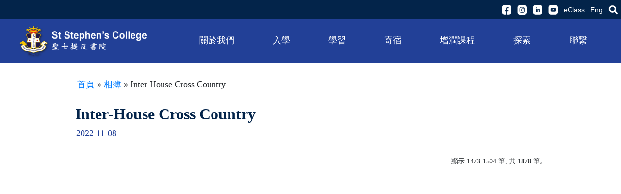

--- FILE ---
content_type: text/html; charset=UTF-8
request_url: https://www.ssc.edu.hk/zh_tw/photo/view?year=2022&id=1BDdICYHm_pTGFTwmYFEi0pyA14Rtlqzm&id_page=47
body_size: 10975
content:
<!DOCTYPE html>
<html lang="en" class="notranslate" translate="no">
<head>
    <meta http-equiv="Content-Type" content="text/html" ; charset="utf-8">
    <meta name="language" content="en">
    <meta name="viewport" content="width=device-width, initial-scale=1, user-scalable=1">
    <meta name="google" content="notranslate"/>

        <link rel="shortcut icon" type="image/png" href="/uploads/images/814fc3d576d15fa69773d21c53d0c039_1597300325.png"/>

    <link rel="icon" href="/uploads/images/814fc3d576d15fa69773d21c53d0c039_1597300325.png" type="image/png"/>
    
    <link href="https://fonts.googleapis.com/css2?family=PT+Sans+Caption&family=PT+Serif+Caption&display=swap"
          rel="stylesheet">
    <link rel="stylesheet" href="https://maxcdn.bootstrapcdn.com/bootstrap/4.5.0/css/bootstrap.min.css">
    <link rel="stylesheet" type="text/css" href="/css/main-style.css?v=6">
    <link rel="stylesheet" href="https://cdnjs.cloudflare.com/ajax/libs/animate.css/4.0.0/animate.min.css"/>
    <script src="https://ajax.googleapis.com/ajax/libs/jquery/3.5.1/jquery.min.js"></script>
    <script src="https://cdnjs.cloudflare.com/ajax/libs/popper.js/1.16.0/umd/popper.min.js"></script>
    <script src="https://maxcdn.bootstrapcdn.com/bootstrap/4.5.0/js/bootstrap.min.js"></script>
    <link rel="stylesheet" type="text/css" href="/css/magnific-popup.css" />
<link rel="stylesheet" type="text/css" href="/assets/29e29cab/listview/styles.css" />
<link rel="stylesheet" type="text/css" href="/assets/4c8639a3/pager.css" />
<style type="text/css">
/*<![CDATA[*/

                body {
                    font-family: 'Arial', 'Microsoft JhengHei', sans-serif;
                }
                
                
            
/*]]>*/
</style>
<script type="text/javascript" src="/assets/13ac8b4a/jquery.min.js"></script>
<script type="text/javascript" src="/assets/13ac8b4a/jquery.ba-bbq.min.js"></script>
<script type="text/javascript" src="/js/jquery.magnific-popup.js"></script>
<title>Inter-House Cross Country</title>
</head>
<body>

<!--header-->
<div class="container-fluid-bar1">
    <nav class="navbar navbar-expand-sm bar1 form-inline" id="bar1">
        <ul class="navbar-nav ml-auto b1 flex-row">
            <li class="nav-item">
                                <a class="nav-link b1" href="https://www.facebook.com/ssc1903" target="_blank"><img
                            src="/images/ic_facebook.png"></a>
            </li>
            <li class="nav-item">
                                <a class="nav-link b1" href="https://www.instagram.com/ststephenscollege/" target="_blank"><img
                            src="/images/ic_instragram.png"></a>
            </li>
            <li class="nav-item">
                                <a class="nav-link b1" href="https://www.linkedin.com/school/ssc1903/" target="_blank"><img
                            src="/images/ic_linkedin.png"></a>
            </li>

            <li class="nav-item">
                                <a class="nav-link b1" href="https://www.youtube.com/channel/UCHMznUBjz6w63zoNAyUd9CQ" target="_blank"><img
                            src="/images/ic_youtube.png"></a>
            </li>
            <li class="nav-item">
                                <a class="nav-link b1" id="bar1text1" href="https://eclass.ssc.edu.hk/templates/"
                   target="_blank">eClass</a>
            </li>
            <li class="nav-item">

                <div class="language-switch d-lg-block" id="bar1text2">
                    <a href="/en/photo/view?year=2022&id=1BDdICYHm_pTGFTwmYFEi0pyA14Rtlqzm&id_page=47">Eng</a>                </div>

            </li>
            <li class="nav-item">
                <a class="nav-link b1" href="/zh_tw/site/search">
                    <img src="/images/icon_search.png">
                </a>
            </li>
        </ul>
    </nav>
</div>


<div class="container-fluid bar2">
    <div class="row" style="">
        <div class=" col-lg-4 col-xl-3 d-flex align-items-center" style="min-height: 90px;">
            <a href="/zh_tw/site/index"><img class="img-fluid"
                                                                         src="/images/school_logo.png"></a>
        </div>
        <div class="col-lg-8 col-xl-9 bar2room pl-1 pr-3" id="bar2-mainmenu">

            <div id="mainmenu">
                <ul class="main-menu" id="yw2">
<li class="menu-item menu-item-category"><span class="menu-item-label">關於我們</span>
<ul class="sub-menu sub-menu-category">
<li class="menu-item menu-item-page"><a target="_self" class="menu-item-label" href="/zh_tw/site/view?name=School">學校</a>
<ul class="sub-menu sub-menu-page">
<li class="menu-item menu-item-subPage"><a target="_self" class="menu-item-label" href="/zh_tw/site/view?name=College+History">書院歷史</a></li>
<li class="menu-item menu-item-subPage"><a target="_self" class="menu-item-label" href="/zh_tw/site/view?name=College+Motto%2C+Visio">書院校訓，願景及教學使命</a></li>
<li class="menu-item menu-item-subPage"><a target="_self" class="menu-item-label" href="/zh_tw/site/view?name=College+Song">校歌</a></li>
<li class="menu-item menu-item-subPage"><a target="_self" class="menu-item-label" href="/zh_tw/site/view?name=Facilities">校園及設施</a></li>
<li class="menu-item menu-item-subPage"><a target="_self" class="menu-item-label" href="/zh_tw/site/view?name=Heritage+Project">文物保育計劃</a></li>
<li class="menu-item menu-item-subPage"><a target="_self" class="menu-item-label" href="/zh_tw/site/view?name=Important+Documents">重要文件</a></li>
<li class="menu-item menu-item-subPage"><a target="_self" class="menu-item-label" href="/zh_tw/site/view?name=Publications">學校刊物</a></li>
<li class="menu-item menu-item-subPage"><a target="_self" class="menu-item-label" href="/zh_tw/site/view?name=Direction+%26+Contact">聯絡我們</a></li>
</ul>
</li>
<li class="menu-item menu-item-page"><a target="_self" class="menu-item-label" href="/zh_tw/site/view?name=People">人物</a>
<ul class="sub-menu sub-menu-page">
<li class="menu-item menu-item-subPage"><a target="_self" class="menu-item-label" href="/zh_tw/site/view?name=Chairman+Message">理事會主席致辭</a></li>
<li class="menu-item menu-item-subPage"><a target="_self" class="menu-item-label" href="/zh_tw/site/view?name=Principal+Message">校長序言</a></li>
<li class="menu-item menu-item-subPage"><a target="_self" class="menu-item-label" href="/zh_tw/site/view?name=College+Council">校董會</a></li>
<li class="menu-item menu-item-subPage"><a target="_self" class="menu-item-label" href="/zh_tw/site/view?name=Meet+Our+Team">教學人員</a></li>
<li class="menu-item menu-item-subPage"><a target="_self" class="menu-item-label" href="/zh_tw/site/view?name=SMC">學校管理委員會</a></li>
</ul>
</li>
</ul>
</li>
<li class="menu-item menu-item-category"><span class="menu-item-label">入學</span>
<ul class="sub-menu sub-menu-category">
<li class="menu-item menu-item-page"><a target="_self" class="menu-item-label" href="/zh_tw/site/view?name=Why+SSC">為何選擇聖士提反?</a></li>
<li class="menu-item menu-item-page"><a target="_self" class="menu-item-label" href="/zh_tw/site/view?name=Form+1+Admissions">中一入學申請</a>
<ul class="sub-menu sub-menu-page">
<li class="menu-item menu-item-subPage"><a target="_self" class="menu-item-label" href="/zh_tw/site/view?name=S1+Admission+Talk">中一入學講座及校園遊(2026-27)</a></li>
<li class="menu-item menu-item-subPage"><a target="_self" class="menu-item-label" href="/zh_tw/site/view?name=Notes+to+Parents_S1">家長須知</a></li>
<li class="menu-item menu-item-subPage"><a target="_self" class="menu-item-label" href="/zh_tw/site/view?name=Application_S1">申請程序</a></li>
</ul>
</li>
<li class="menu-item menu-item-page"><a target="_self" class="menu-item-label" href="/zh_tw/site/view?name=NotesToParents_s2-5">中二至中五入學申請</a></li>
<li class="menu-item menu-item-page"><a target="_self" class="menu-item-label" href="/zh_tw/site/view?name=Fee+Remission">學費減免計劃</a></li>
<li class="menu-item menu-item-page"><a target="_self" class="menu-item-label" href="/zh_tw/site/view?name=Scholarships">獎學金</a></li>
<li class="menu-item menu-item-page"><a target="_self" class="menu-item-label" href="/zh_tw/site/view?name=Contact+Admissions">招生聯絡</a></li>
</ul>
</li>
<li class="menu-item menu-item-category"><span class="menu-item-label">學習</span>
<ul class="sub-menu sub-menu-category">
<li class="menu-item menu-item-page"><a target="_self" class="menu-item-label" href="/zh_tw/site/view?name=Studying+at+SSC">學與教</a></li>
<li class="menu-item menu-item-page"><a target="_self" class="menu-item-label" href="/zh_tw/site/view?name=Junior+%28S1-S3%29">初中課程（中一至中三）</a></li>
<li class="menu-item menu-item-page"><a target="_self" class="menu-item-label" href="/zh_tw/site/view?name=HKDSE">香港中學文憑課程(中四至中六)</a>
<ul class="sub-menu sub-menu-page">
<li class="menu-item menu-item-subPage"><a target="_self" class="menu-item-label" href="/zh_tw/site/view?name=DSE_Introduction">前言</a></li>
<li class="menu-item menu-item-subPage"><a target="_self" class="menu-item-label" href="/zh_tw/site/view?name=DSE_Subjects+Offered">本校開設之科目</a></li>
<li class="menu-item menu-item-subPage"><a target="_self" class="menu-item-label" href="/zh_tw/site/view?name=DSE_FAQ"> 常問問題</a></li>
</ul>
</li>
<li class="menu-item menu-item-page"><a target="_self" class="menu-item-label" href="/zh_tw/site/view?name=IB+Diploma">國際文憑課程(中五-中六)</a>
<ul class="sub-menu sub-menu-page">
<li class="menu-item menu-item-subPage"><a target="_self" class="menu-item-label" href="/zh_tw/site/view?name=IBIntroduction">簡介</a></li>
<li class="menu-item menu-item-subPage"><a target="_self" class="menu-item-label" href="/zh_tw/site/view?name=Subjects+OfferedIB">科目提供 (國際文憑課程)</a></li>
<li class="menu-item menu-item-subPage"><a target="_self" class="menu-item-label" href="/zh_tw/site/view?name=FAQIB">FAQ</a></li>
</ul>
</li>
<li class="menu-item menu-item-page"><a target="_self" class="menu-item-label" href="/zh_tw/site/view?name=Departments">學科</a></li>
</ul>
</li>
<li class="menu-item menu-item-category"><span class="menu-item-label">寄宿</span>
<ul class="sub-menu sub-menu-category">
<li class="menu-item menu-item-page"><a target="_self" class="menu-item-label" href="/zh_tw/site/view?name=Introduction">前言</a></li>
<li class="menu-item menu-item-page"><a target="_self" class="menu-item-label" href="/zh_tw/site/view?name=More+about+Boarding+">宿舍生活</a></li>
<li class="menu-item menu-item-page"><a target="_self" class="menu-item-label" href="/zh_tw/site/view?name=Application+Procedur">申請程序</a></li>
</ul>
</li>
<li class="menu-item menu-item-category"><span class="menu-item-label">增潤課程</span>
<ul class="sub-menu sub-menu-category">
<li class="menu-item menu-item-page"><a target="_self" class="menu-item-label" href="/zh_tw/site/view?name=DSSIntroduction">簡介</a></li>
<li class="menu-item menu-item-page"><a target="_self" class="menu-item-label" href="/zh_tw/site/view?name=Creativity+Programme">創意培養計劃</a>
<ul class="sub-menu sub-menu-page">
<li class="menu-item menu-item-subPage"><a target="_self" class="menu-item-label" href="/zh_tw/site/view?name=CreIntroduction">前言</a></li>
<li class="menu-item menu-item-subPage"><a target="_self" class="menu-item-label" href="/zh_tw/site/view?name=iEngineering">創意工程</a></li>
<li class="menu-item menu-item-subPage"><a target="_self" class="menu-item-label" href="/zh_tw/site/view?name=Creative+Inventions">創意科研</a></li>
<li class="menu-item menu-item-subPage"><a target="_self" class="menu-item-label" href="/zh_tw/site/view?name=Creative+Ceramics">創意陶藝</a></li>
<li class="menu-item menu-item-subPage"><a target="_self" class="menu-item-label" href="/zh_tw/site/view?name=Creative+Music">創意音樂(作曲)</a></li>
<li class="menu-item menu-item-subPage"><a target="_self" class="menu-item-label" href="/zh_tw/site/view?name=Creative+Media">創意媒體</a></li>
</ul>
</li>
<li class="menu-item menu-item-page"><a target="_self" class="menu-item-label" href="/zh_tw/site/view?name=Exchange+and+Im">交換生及海外沉浸計劃</a></li>
<li class="menu-item menu-item-page"><a target="_self" class="menu-item-label" href="/zh_tw/site/view?name=Mentoring+Programme">師友計劃</a></li>
<li class="menu-item menu-item-page"><a target="_self" class="menu-item-label" href="/zh_tw/site/view?name=Service+Learning+Pro">服務學習計劃</a></li>
</ul>
</li>
<li class="menu-item menu-item-category"><span class="menu-item-label">探索</span>
<ul class="sub-menu sub-menu-category">
<li class="menu-item menu-item-page"><a target="_self" class="menu-item-label" href="/zh_tw/site/view?name=What%27s+New">最新消息</a>
<ul class="sub-menu sub-menu-page">
<li class="menu-item menu-item-subPage"><a target="_self" class="menu-item-label" href="https://www.ssc.edu.hk/en/news">快訊</a></li>
<li class="menu-item menu-item-subPage"><a target="_self" class="menu-item-label" href="https://www.ssc.edu.hk/en/mediaNews">SSC 頭條</a></li>
<li class="menu-item menu-item-subPage"><a target="_self" class="menu-item-label" href="https://www.ssc.edu.hk/en/achievement">祝賀</a></li>
<li class="menu-item menu-item-subPage"><a target="_self" class="menu-item-label" href="https://www.ssc.edu.hk/zh_tw/photo/index">活動相簿</a></li>
</ul>
</li>
<li class="menu-item menu-item-page"><a target="_self" class="menu-item-label" href="/zh_tw/site/view?name=Global+Horizons">全球視野</a>
<ul class="sub-menu sub-menu-page">
<li class="menu-item menu-item-subPage"><a target="_self" class="menu-item-label" href="/zh_tw/site/view?name=CAS+Expedition">CAS 義工服務</a></li>
<li class="menu-item menu-item-subPage"><a target="_self" class="menu-item-label" href="/zh_tw/site/view?name=Exchange+and+Imm">交換生及海外沉浸計劃</a></li>
<li class="menu-item menu-item-subPage"><a target="_self" class="menu-item-label" href="/zh_tw/site/view?name=Model+United+Nations">模擬聯合國</a></li>
<li class="menu-item menu-item-subPage"><a target="_self" class="menu-item-label" href="/zh_tw/site/view?name=Outward+Bound">外展訓練</a></li>
<li class="menu-item menu-item-subPage"><a target="_self" class="menu-item-label" href="/zh_tw/site/view?name=STEM">STEAM 教育</a></li>
</ul>
</li>
<li class="menu-item menu-item-page"><a target="_self" class="menu-item-label" href="/zh_tw/site/view?name=Achievements">卓越文化</a>
<ul class="sub-menu sub-menu-page">
<li class="menu-item menu-item-subPage"><a target="_self" class="menu-item-label" href="/zh_tw/site/view?name=HKDSE+and+IBDP+Resul">中學文憑試和國際文憑預科成績</a></li>
<li class="menu-item menu-item-subPage"><a target="_self" class="menu-item-label" href="/zh_tw/site/view?name=Competition+results">課外活動競賽結果</a></li>
</ul>
</li>
<li class="menu-item menu-item-page"><a target="_self" class="menu-item-label" href="/zh_tw/site/view?name=ECA">課外活動</a>
<ul class="sub-menu sub-menu-page">
<li class="menu-item menu-item-subPage"><a target="_self" class="menu-item-label" href="/zh_tw/site/view?name=ECA+Intro">簡介</a></li>
<li class="menu-item menu-item-subPage"><a target="_self" class="menu-item-label" href="/zh_tw/site/view?name=HouseECA">社</a></li>
<li class="menu-item menu-item-subPage"><a target="_self" class="menu-item-label" href="/zh_tw/site/view?name=MusicECA">音樂</a></li>
<li class="menu-item menu-item-subPage"><a target="_self" class="menu-item-label" href="/zh_tw/site/view?name=Sports">運動</a></li>
<li class="menu-item menu-item-subPage"><a target="_self" class="menu-item-label" href="/zh_tw/site/view?name=ECA+Groups">課外活動小組</a></li>
</ul>
</li>
<li class="menu-item menu-item-page"><a target="_self" class="menu-item-label" href="/zh_tw/site/view?name=Guidance+Service">輔導服務</a></li>
</ul>
</li>
<li class="menu-item menu-item-category"><span class="menu-item-label">聯繫</span>
<ul class="sub-menu sub-menu-category">
<li class="menu-item menu-item-page"><a target="_self" class="menu-item-label" href="/zh_tw/site/view?name=SSC+Family">SSC 家庭</a>
<ul class="sub-menu sub-menu-page">
<li class="menu-item menu-item-subPage"><a target="_self" class="menu-item-label" href="/zh_tw/site/view?name=Make+a+Gift">捐贈</a></li>
<li class="menu-item menu-item-subPage"><a target="_self" class="menu-item-label" href="/zh_tw/site/view?name=School+Development">學校發展委員會</a></li>
</ul>
</li>
<li class="menu-item menu-item-page"><a target="_self" class="menu-item-label" href="/zh_tw/site/view?name=Alumni">舊生</a>
<ul class="sub-menu sub-menu-page">
<li class="menu-item menu-item-subPage"><a target="_self" class="menu-item-label" href="/zh_tw/site/view?name=Message+to+Alumni">結舊生的信息</a></li>
<li class="menu-item menu-item-subPage"><a target="_self" class="menu-item-label" href="/zh_tw/site/view?name=Visit+Us">探望我們</a></li>
<li class="menu-item menu-item-subPage"><a target="_self" class="menu-item-label" href="/zh_tw/site/view?name=SSCAA">校友會</a></li>
</ul>
</li>
<li class="menu-item menu-item-page"><a target="_self" class="menu-item-label" href="/zh_tw/site/view?name=Parents">家長</a>
<ul class="sub-menu sub-menu-page">
<li class="menu-item menu-item-subPage"><a target="_self" class="menu-item-label" href="/zh_tw/site/view?name=Parent-Teacher+Asso">家長教師會</a></li>
<li class="menu-item menu-item-subPage"><a target="_self" class="menu-item-label" href="/zh_tw/site/view?name=Newsletters">家教會短訊</a></li>
</ul>
</li>
<li class="menu-item menu-item-page"><a target="_self" class="menu-item-label" href="/zh_tw/site/view?name=Contact+Us">聯絡我們</a></li>
</ul>
</li>
</ul>            </div>

        </div>

    </div>
</div>
<!--header-->

<div class="container-fluid bar2-sm">
    <div class="row">
        <div class="sidemenu-btn">
            
    <!--MOBILE HEADER -->
    <div id="mobileHeader" class="d-lg-none d-xl-none">
            <nav id="sidebar-wrapper" class="mobile-menu-hide" role="navigation">
                <div class="menuBtn" id="btn_menu">≡</div>
            </nav>
    </div>



    <div id="mobile_side_menu" class="position-fixed mobile-menu-hide" style="display: none;z-index: 20000">
        
<style>
    .side_menu_item {
        padding: 16px;
        border-bottom: 1px solid #ecf3fb!important;
    }

</style>

<div id="mobile_menu" class="menu-text mobile-menu-bg position-fixed shadow-default d-block mobile-menu-hide">
    <div class="side_menu_item">
        <a class="menu-text" href="/">
            <span class="oi oi-home home-icon"></span> 首頁        </a>
    </div>
    
                <div class="menu-text">
                        <div class="side_menu_item menu-text" onclick="" data-target="#sub_6929c21884c87" data-toggle="collapse" aria-controls="sub_6929c21884c87" aria-expanded="false">
                <a>
                    關於我們 <span class="oi oi-caret-bottom small"></span>
                </a>
            </div>

            <div class="menu-bg-lv-2 collapse" id="sub_6929c21884c87" data-parent="#mobile_menu">

                 <!-- looping pages-->

                    <div class="subMenuTab">

                                                <div class="side_menu_item" data-toggle="collapse"  data-target="#sub_6929c21884d8c" aria-controls="sub_6929c21884d8c" aria-expanded="false">
                                                            <a class="menu-text menu-text-lv2"  href="javascript:void(0)">
                                    <span class="side_menu_ident">-</span>
                                    學校 <span class="oi oi-caret-bottom small"></span>
                                </a>
                                                    </div>
                                                    <div class="menu-bg-lv-3 collapse" id="sub_6929c21884d8c">
                                                                    <div class="side_menu_item">
                                                                                    <a class="menu-text menu-text-lv3" href="/zh_tw/site/view?name=College+History" target="_self">
                                                <span class="side_menu_ident">-</span>
                                                書院歷史                                            </a>
                                                                            </div>
                                                                    <div class="side_menu_item">
                                                                                    <a class="menu-text menu-text-lv3" href="/zh_tw/site/view?name=College+Motto%2C+Visio" target="_self">
                                                <span class="side_menu_ident">-</span>
                                                書院校訓，願景及教學使命                                            </a>
                                                                            </div>
                                                                    <div class="side_menu_item">
                                                                                    <a class="menu-text menu-text-lv3" href="/zh_tw/site/view?name=College+Song" target="_self">
                                                <span class="side_menu_ident">-</span>
                                                校歌                                            </a>
                                                                            </div>
                                                                    <div class="side_menu_item">
                                                                                    <a class="menu-text menu-text-lv3" href="/zh_tw/site/view?name=Facilities" target="_self">
                                                <span class="side_menu_ident">-</span>
                                                校園及設施                                            </a>
                                                                            </div>
                                                                    <div class="side_menu_item">
                                                                                    <a class="menu-text menu-text-lv3" href="/zh_tw/site/view?name=Heritage+Project" target="_self">
                                                <span class="side_menu_ident">-</span>
                                                文物保育計劃                                            </a>
                                                                            </div>
                                                                    <div class="side_menu_item">
                                                                                    <a class="menu-text menu-text-lv3" href="/zh_tw/site/view?name=Important+Documents" target="_self">
                                                <span class="side_menu_ident">-</span>
                                                重要文件                                            </a>
                                                                            </div>
                                                                    <div class="side_menu_item">
                                                                                    <a class="menu-text menu-text-lv3" href="/zh_tw/site/view?name=Publications" target="_self">
                                                <span class="side_menu_ident">-</span>
                                                學校刊物                                            </a>
                                                                            </div>
                                                                    <div class="side_menu_item">
                                                                                    <a class="menu-text menu-text-lv3" href="/zh_tw/site/view?name=Direction+%26+Contact" target="_self">
                                                <span class="side_menu_ident">-</span>
                                                聯絡我們                                            </a>
                                                                            </div>
                                                            </div>
                                            </div>

                 <!-- looping pages-->

                    <div class="subMenuTab">

                                                <div class="side_menu_item" data-toggle="collapse"  data-target="#sub_6929c2188528b" aria-controls="sub_6929c2188528b" aria-expanded="false">
                                                            <a class="menu-text menu-text-lv2"  href="javascript:void(0)">
                                    <span class="side_menu_ident">-</span>
                                    人物 <span class="oi oi-caret-bottom small"></span>
                                </a>
                                                    </div>
                                                    <div class="menu-bg-lv-3 collapse" id="sub_6929c2188528b">
                                                                    <div class="side_menu_item">
                                                                                    <a class="menu-text menu-text-lv3" href="/zh_tw/site/view?name=Chairman+Message" target="_self">
                                                <span class="side_menu_ident">-</span>
                                                理事會主席致辭                                            </a>
                                                                            </div>
                                                                    <div class="side_menu_item">
                                                                                    <a class="menu-text menu-text-lv3" href="/zh_tw/site/view?name=Principal+Message" target="_self">
                                                <span class="side_menu_ident">-</span>
                                                校長序言                                            </a>
                                                                            </div>
                                                                    <div class="side_menu_item">
                                                                                    <a class="menu-text menu-text-lv3" href="/zh_tw/site/view?name=College+Council" target="_self">
                                                <span class="side_menu_ident">-</span>
                                                校董會                                            </a>
                                                                            </div>
                                                                    <div class="side_menu_item">
                                                                                    <a class="menu-text menu-text-lv3" href="/zh_tw/site/view?name=Meet+Our+Team" target="_self">
                                                <span class="side_menu_ident">-</span>
                                                教學人員                                            </a>
                                                                            </div>
                                                                    <div class="side_menu_item">
                                                                                    <a class="menu-text menu-text-lv3" href="/zh_tw/site/view?name=SMC" target="_self">
                                                <span class="side_menu_ident">-</span>
                                                學校管理委員會                                            </a>
                                                                            </div>
                                                            </div>
                                            </div>

                 <!-- end looping pages-->

            </div>
        </div>
        
                <div class="menu-text">
                        <div class="side_menu_item menu-text" onclick="" data-target="#sub_6929c2188561b" data-toggle="collapse" aria-controls="sub_6929c2188561b" aria-expanded="false">
                <a>
                    入學 <span class="oi oi-caret-bottom small"></span>
                </a>
            </div>

            <div class="menu-bg-lv-2 collapse" id="sub_6929c2188561b" data-parent="#mobile_menu">

                 <!-- looping pages-->

                    <div class="subMenuTab">

                                                <div class="side_menu_item" data-toggle="collapse"  data-target="#sub_6929c218856ef" aria-controls="sub_6929c218856ef" aria-expanded="false">
                                                            <a class="menu-text menu-text-lv2" target="_self" href="/zh_tw/site/view?name=Why+SSC">
                                    <span class="side_menu_ident">-</span>
                                    為何選擇聖士提反?                                </a>
                                                    </div>
                                            </div>

                 <!-- looping pages-->

                    <div class="subMenuTab">

                                                <div class="side_menu_item" data-toggle="collapse"  data-target="#sub_6929c218857db" aria-controls="sub_6929c218857db" aria-expanded="false">
                                                            <a class="menu-text menu-text-lv2"  href="javascript:void(0)">
                                    <span class="side_menu_ident">-</span>
                                    中一入學申請 <span class="oi oi-caret-bottom small"></span>
                                </a>
                                                    </div>
                                                    <div class="menu-bg-lv-3 collapse" id="sub_6929c218857db">
                                                                    <div class="side_menu_item">
                                                                                    <a class="menu-text menu-text-lv3" href="/zh_tw/site/view?name=S1+Admission+Talk" target="_self">
                                                <span class="side_menu_ident">-</span>
                                                中一入學講座及校園遊(2026-27)                                            </a>
                                                                            </div>
                                                                    <div class="side_menu_item">
                                                                                    <a class="menu-text menu-text-lv3" href="/zh_tw/site/view?name=Notes+to+Parents_S1" target="_self">
                                                <span class="side_menu_ident">-</span>
                                                家長須知                                            </a>
                                                                            </div>
                                                                    <div class="side_menu_item">
                                                                                    <a class="menu-text menu-text-lv3" href="/zh_tw/site/view?name=Application_S1" target="_self">
                                                <span class="side_menu_ident">-</span>
                                                申請程序                                            </a>
                                                                            </div>
                                                            </div>
                                            </div>

                 <!-- looping pages-->

                    <div class="subMenuTab">

                                                <div class="side_menu_item" data-toggle="collapse"  data-target="#sub_6929c218859f6" aria-controls="sub_6929c218859f6" aria-expanded="false">
                                                            <a class="menu-text menu-text-lv2"  href="javascript:void(0)">
                                    <span class="side_menu_ident">-</span>
                                    中二至中五入學申請 <span class="oi oi-caret-bottom small"></span>
                                </a>
                                                    </div>
                                                    <div class="menu-bg-lv-3 collapse" id="sub_6929c218859f6">
                                                                    <div class="side_menu_item">
                                                                                    <a class="menu-text menu-text-lv3" href="/zh_tw/site/view?name=NotesToParents_s2-5" target="_self">
                                                <span class="side_menu_ident">-</span>
                                                家長須知                                            </a>
                                                                            </div>
                                                            </div>
                                            </div>

                 <!-- looping pages-->

                    <div class="subMenuTab">

                                                <div class="side_menu_item" data-toggle="collapse"  data-target="#sub_6929c21885b1e" aria-controls="sub_6929c21885b1e" aria-expanded="false">
                                                            <a class="menu-text menu-text-lv2" target="_self" href="/zh_tw/site/view?name=Fee+Remission">
                                    <span class="side_menu_ident">-</span>
                                    學費減免計劃                                </a>
                                                    </div>
                                            </div>

                 <!-- looping pages-->

                    <div class="subMenuTab">

                                                <div class="side_menu_item" data-toggle="collapse"  data-target="#sub_6929c21885bdf" aria-controls="sub_6929c21885bdf" aria-expanded="false">
                                                            <a class="menu-text menu-text-lv2" target="_self" href="/zh_tw/site/view?name=Scholarships">
                                    <span class="side_menu_ident">-</span>
                                    獎學金                                </a>
                                                    </div>
                                            </div>

                 <!-- looping pages-->

                    <div class="subMenuTab">

                                                <div class="side_menu_item" data-toggle="collapse"  data-target="#sub_6929c21885ca6" aria-controls="sub_6929c21885ca6" aria-expanded="false">
                                                            <a class="menu-text menu-text-lv2" target="_self" href="/zh_tw/site/view?name=Contact+Admissions">
                                    <span class="side_menu_ident">-</span>
                                    招生聯絡                                </a>
                                                    </div>
                                            </div>

                 <!-- end looping pages-->

            </div>
        </div>
        
                <div class="menu-text">
                        <div class="side_menu_item menu-text" onclick="" data-target="#sub_6929c21885d81" data-toggle="collapse" aria-controls="sub_6929c21885d81" aria-expanded="false">
                <a>
                    學習 <span class="oi oi-caret-bottom small"></span>
                </a>
            </div>

            <div class="menu-bg-lv-2 collapse" id="sub_6929c21885d81" data-parent="#mobile_menu">

                 <!-- looping pages-->

                    <div class="subMenuTab">

                                                <div class="side_menu_item" data-toggle="collapse"  data-target="#sub_6929c21885e37" aria-controls="sub_6929c21885e37" aria-expanded="false">
                                                            <a class="menu-text menu-text-lv2" target="_self" href="/zh_tw/site/view?name=Studying+at+SSC">
                                    <span class="side_menu_ident">-</span>
                                    學與教                                </a>
                                                    </div>
                                            </div>

                 <!-- looping pages-->

                    <div class="subMenuTab">

                                                <div class="side_menu_item" data-toggle="collapse"  data-target="#sub_6929c21885efd" aria-controls="sub_6929c21885efd" aria-expanded="false">
                                                            <a class="menu-text menu-text-lv2" target="_self" href="/zh_tw/site/view?name=Junior+%28S1-S3%29">
                                    <span class="side_menu_ident">-</span>
                                    初中課程（中一至中三）                                </a>
                                                    </div>
                                            </div>

                 <!-- looping pages-->

                    <div class="subMenuTab">

                                                <div class="side_menu_item" data-toggle="collapse"  data-target="#sub_6929c21885fdf" aria-controls="sub_6929c21885fdf" aria-expanded="false">
                                                            <a class="menu-text menu-text-lv2"  href="javascript:void(0)">
                                    <span class="side_menu_ident">-</span>
                                    香港中學文憑課程(中四至中六) <span class="oi oi-caret-bottom small"></span>
                                </a>
                                                    </div>
                                                    <div class="menu-bg-lv-3 collapse" id="sub_6929c21885fdf">
                                                                    <div class="side_menu_item">
                                                                                    <a class="menu-text menu-text-lv3" href="/zh_tw/site/view?name=DSE_Introduction" target="_self">
                                                <span class="side_menu_ident">-</span>
                                                前言                                            </a>
                                                                            </div>
                                                                    <div class="side_menu_item">
                                                                                    <a class="menu-text menu-text-lv3" href="/zh_tw/site/view?name=DSE_Subjects+Offered" target="_self">
                                                <span class="side_menu_ident">-</span>
                                                本校開設之科目                                            </a>
                                                                            </div>
                                                                    <div class="side_menu_item">
                                                                                    <a class="menu-text menu-text-lv3" href="/zh_tw/site/view?name=DSE_FAQ" target="_self">
                                                <span class="side_menu_ident">-</span>
                                                 常問問題                                            </a>
                                                                            </div>
                                                            </div>
                                            </div>

                 <!-- looping pages-->

                    <div class="subMenuTab">

                                                <div class="side_menu_item" data-toggle="collapse"  data-target="#sub_6929c2188629c" aria-controls="sub_6929c2188629c" aria-expanded="false">
                                                            <a class="menu-text menu-text-lv2"  href="javascript:void(0)">
                                    <span class="side_menu_ident">-</span>
                                    國際文憑課程(中五-中六) <span class="oi oi-caret-bottom small"></span>
                                </a>
                                                    </div>
                                                    <div class="menu-bg-lv-3 collapse" id="sub_6929c2188629c">
                                                                    <div class="side_menu_item">
                                                                                    <a class="menu-text menu-text-lv3" href="/zh_tw/site/view?name=IBIntroduction" target="_self">
                                                <span class="side_menu_ident">-</span>
                                                簡介                                            </a>
                                                                            </div>
                                                                    <div class="side_menu_item">
                                                                                    <a class="menu-text menu-text-lv3" href="/zh_tw/site/view?name=Subjects+OfferedIB" target="_self">
                                                <span class="side_menu_ident">-</span>
                                                科目提供 (國際文憑課程)                                            </a>
                                                                            </div>
                                                                    <div class="side_menu_item">
                                                                                    <a class="menu-text menu-text-lv3" href="/zh_tw/site/view?name=FAQIB" target="_self">
                                                <span class="side_menu_ident">-</span>
                                                FAQ                                            </a>
                                                                            </div>
                                                            </div>
                                            </div>

                 <!-- looping pages-->

                    <div class="subMenuTab">

                                                <div class="side_menu_item" data-toggle="collapse"  data-target="#sub_6929c21886495" aria-controls="sub_6929c21886495" aria-expanded="false">
                                                            <a class="menu-text menu-text-lv2" target="_self" href="/zh_tw/site/view?name=Departments">
                                    <span class="side_menu_ident">-</span>
                                    學科                                </a>
                                                    </div>
                                            </div>

                 <!-- end looping pages-->

            </div>
        </div>
        
                <div class="menu-text">
                        <div class="side_menu_item menu-text" onclick="" data-target="#sub_6929c2188656f" data-toggle="collapse" aria-controls="sub_6929c2188656f" aria-expanded="false">
                <a>
                    寄宿 <span class="oi oi-caret-bottom small"></span>
                </a>
            </div>

            <div class="menu-bg-lv-2 collapse" id="sub_6929c2188656f" data-parent="#mobile_menu">

                 <!-- looping pages-->

                    <div class="subMenuTab">

                                                <div class="side_menu_item" data-toggle="collapse"  data-target="#sub_6929c21886624" aria-controls="sub_6929c21886624" aria-expanded="false">
                                                            <a class="menu-text menu-text-lv2" target="_self" href="/zh_tw/site/view?name=Introduction">
                                    <span class="side_menu_ident">-</span>
                                    前言                                </a>
                                                    </div>
                                            </div>

                 <!-- looping pages-->

                    <div class="subMenuTab">

                                                <div class="side_menu_item" data-toggle="collapse"  data-target="#sub_6929c218866e6" aria-controls="sub_6929c218866e6" aria-expanded="false">
                                                            <a class="menu-text menu-text-lv2" target="_self" href="/zh_tw/site/view?name=More+about+Boarding+">
                                    <span class="side_menu_ident">-</span>
                                    宿舍生活                                </a>
                                                    </div>
                                            </div>

                 <!-- looping pages-->

                    <div class="subMenuTab">

                                                <div class="side_menu_item" data-toggle="collapse"  data-target="#sub_6929c218867a5" aria-controls="sub_6929c218867a5" aria-expanded="false">
                                                            <a class="menu-text menu-text-lv2" target="_self" href="/zh_tw/site/view?name=Application+Procedur">
                                    <span class="side_menu_ident">-</span>
                                    申請程序                                </a>
                                                    </div>
                                            </div>

                 <!-- end looping pages-->

            </div>
        </div>
        
                <div class="menu-text">
                        <div class="side_menu_item menu-text" onclick="" data-target="#sub_6929c21886863" data-toggle="collapse" aria-controls="sub_6929c21886863" aria-expanded="false">
                <a>
                    增潤課程 <span class="oi oi-caret-bottom small"></span>
                </a>
            </div>

            <div class="menu-bg-lv-2 collapse" id="sub_6929c21886863" data-parent="#mobile_menu">

                 <!-- looping pages-->

                    <div class="subMenuTab">

                                                <div class="side_menu_item" data-toggle="collapse"  data-target="#sub_6929c2188692a" aria-controls="sub_6929c2188692a" aria-expanded="false">
                                                            <a class="menu-text menu-text-lv2" target="_self" href="/zh_tw/site/view?name=DSSIntroduction">
                                    <span class="side_menu_ident">-</span>
                                    簡介                                </a>
                                                    </div>
                                            </div>

                 <!-- looping pages-->

                    <div class="subMenuTab">

                                                <div class="side_menu_item" data-toggle="collapse"  data-target="#sub_6929c21886a16" aria-controls="sub_6929c21886a16" aria-expanded="false">
                                                            <a class="menu-text menu-text-lv2"  href="javascript:void(0)">
                                    <span class="side_menu_ident">-</span>
                                    創意培養計劃 <span class="oi oi-caret-bottom small"></span>
                                </a>
                                                    </div>
                                                    <div class="menu-bg-lv-3 collapse" id="sub_6929c21886a16">
                                                                    <div class="side_menu_item">
                                                                                    <a class="menu-text menu-text-lv3" href="/zh_tw/site/view?name=CreIntroduction" target="_self">
                                                <span class="side_menu_ident">-</span>
                                                前言                                            </a>
                                                                            </div>
                                                                    <div class="side_menu_item">
                                                                                    <a class="menu-text menu-text-lv3" href="/zh_tw/site/view?name=iEngineering" target="_self">
                                                <span class="side_menu_ident">-</span>
                                                創意工程                                            </a>
                                                                            </div>
                                                                    <div class="side_menu_item">
                                                                                    <a class="menu-text menu-text-lv3" href="/zh_tw/site/view?name=Creative+Inventions" target="_self">
                                                <span class="side_menu_ident">-</span>
                                                創意科研                                            </a>
                                                                            </div>
                                                                    <div class="side_menu_item">
                                                                                    <a class="menu-text menu-text-lv3" href="/zh_tw/site/view?name=Creative+Ceramics" target="_self">
                                                <span class="side_menu_ident">-</span>
                                                創意陶藝                                            </a>
                                                                            </div>
                                                                    <div class="side_menu_item">
                                                                                    <a class="menu-text menu-text-lv3" href="/zh_tw/site/view?name=Creative+Music" target="_self">
                                                <span class="side_menu_ident">-</span>
                                                創意音樂(作曲)                                            </a>
                                                                            </div>
                                                                    <div class="side_menu_item">
                                                                                    <a class="menu-text menu-text-lv3" href="/zh_tw/site/view?name=Creative+Media" target="_self">
                                                <span class="side_menu_ident">-</span>
                                                創意媒體                                            </a>
                                                                            </div>
                                                            </div>
                                            </div>

                 <!-- looping pages-->

                    <div class="subMenuTab">

                                                <div class="side_menu_item" data-toggle="collapse"  data-target="#sub_6929c21886d5a" aria-controls="sub_6929c21886d5a" aria-expanded="false">
                                                            <a class="menu-text menu-text-lv2" target="_self" href="/zh_tw/site/view?name=Exchange+and+Im">
                                    <span class="side_menu_ident">-</span>
                                    交換生及海外沉浸計劃                                </a>
                                                    </div>
                                            </div>

                 <!-- looping pages-->

                    <div class="subMenuTab">

                                                <div class="side_menu_item" data-toggle="collapse"  data-target="#sub_6929c21886e19" aria-controls="sub_6929c21886e19" aria-expanded="false">
                                                            <a class="menu-text menu-text-lv2" target="_self" href="/zh_tw/site/view?name=Mentoring+Programme">
                                    <span class="side_menu_ident">-</span>
                                    師友計劃                                </a>
                                                    </div>
                                            </div>

                 <!-- looping pages-->

                    <div class="subMenuTab">

                                                <div class="side_menu_item" data-toggle="collapse"  data-target="#sub_6929c21886ed5" aria-controls="sub_6929c21886ed5" aria-expanded="false">
                                                            <a class="menu-text menu-text-lv2" target="_self" href="/zh_tw/site/view?name=Service+Learning+Pro">
                                    <span class="side_menu_ident">-</span>
                                    服務學習計劃                                </a>
                                                    </div>
                                            </div>

                 <!-- end looping pages-->

            </div>
        </div>
        
                <div class="menu-text">
                        <div class="side_menu_item menu-text" onclick="" data-target="#sub_6929c21886f9d" data-toggle="collapse" aria-controls="sub_6929c21886f9d" aria-expanded="false">
                <a>
                    探索 <span class="oi oi-caret-bottom small"></span>
                </a>
            </div>

            <div class="menu-bg-lv-2 collapse" id="sub_6929c21886f9d" data-parent="#mobile_menu">

                 <!-- looping pages-->

                    <div class="subMenuTab">

                                                <div class="side_menu_item" data-toggle="collapse"  data-target="#sub_6929c21887081" aria-controls="sub_6929c21887081" aria-expanded="false">
                                                            <a class="menu-text menu-text-lv2"  href="javascript:void(0)">
                                    <span class="side_menu_ident">-</span>
                                    最新消息 <span class="oi oi-caret-bottom small"></span>
                                </a>
                                                    </div>
                                                    <div class="menu-bg-lv-3 collapse" id="sub_6929c21887081">
                                                                    <div class="side_menu_item">
                                                                                    <a class="menu-text menu-text-lv3" href="https://www.ssc.edu.hk/en/news"
                                               target="_self">
                                                <span class="side_menu_ident">-</span>
                                                快訊 </a>
                                                                            </div>
                                                                    <div class="side_menu_item">
                                                                                    <a class="menu-text menu-text-lv3" href="https://www.ssc.edu.hk/en/mediaNews"
                                               target="_self">
                                                <span class="side_menu_ident">-</span>
                                                SSC 頭條 </a>
                                                                            </div>
                                                                    <div class="side_menu_item">
                                                                                    <a class="menu-text menu-text-lv3" href="https://www.ssc.edu.hk/en/achievement"
                                               target="_self">
                                                <span class="side_menu_ident">-</span>
                                                祝賀 </a>
                                                                            </div>
                                                                    <div class="side_menu_item">
                                                                                    <a class="menu-text menu-text-lv3" href="https://www.ssc.edu.hk/zh_tw/photo/index"
                                               target="_self">
                                                <span class="side_menu_ident">-</span>
                                                活動相簿 </a>
                                                                            </div>
                                                            </div>
                                            </div>

                 <!-- looping pages-->

                    <div class="subMenuTab">

                                                <div class="side_menu_item" data-toggle="collapse"  data-target="#sub_6929c218872df" aria-controls="sub_6929c218872df" aria-expanded="false">
                                                            <a class="menu-text menu-text-lv2"  href="javascript:void(0)">
                                    <span class="side_menu_ident">-</span>
                                    全球視野 <span class="oi oi-caret-bottom small"></span>
                                </a>
                                                    </div>
                                                    <div class="menu-bg-lv-3 collapse" id="sub_6929c218872df">
                                                                    <div class="side_menu_item">
                                                                                    <a class="menu-text menu-text-lv3" href="/zh_tw/site/view?name=CAS+Expedition" target="_self">
                                                <span class="side_menu_ident">-</span>
                                                CAS 義工服務                                            </a>
                                                                            </div>
                                                                    <div class="side_menu_item">
                                                                                    <a class="menu-text menu-text-lv3" href="/zh_tw/site/view?name=Exchange+and+Imm" target="_self">
                                                <span class="side_menu_ident">-</span>
                                                交換生及海外沉浸計劃                                            </a>
                                                                            </div>
                                                                    <div class="side_menu_item">
                                                                                    <a class="menu-text menu-text-lv3" href="/zh_tw/site/view?name=Model+United+Nations" target="_self">
                                                <span class="side_menu_ident">-</span>
                                                模擬聯合國                                            </a>
                                                                            </div>
                                                                    <div class="side_menu_item">
                                                                                    <a class="menu-text menu-text-lv3" href="/zh_tw/site/view?name=Outward+Bound" target="_self">
                                                <span class="side_menu_ident">-</span>
                                                外展訓練                                            </a>
                                                                            </div>
                                                                    <div class="side_menu_item">
                                                                                    <a class="menu-text menu-text-lv3" href="/zh_tw/site/view?name=STEM" target="_self">
                                                <span class="side_menu_ident">-</span>
                                                STEAM 教育                                            </a>
                                                                            </div>
                                                            </div>
                                            </div>

                 <!-- looping pages-->

                    <div class="subMenuTab">

                                                <div class="side_menu_item" data-toggle="collapse"  data-target="#sub_6929c218875e0" aria-controls="sub_6929c218875e0" aria-expanded="false">
                                                            <a class="menu-text menu-text-lv2"  href="javascript:void(0)">
                                    <span class="side_menu_ident">-</span>
                                    卓越文化 <span class="oi oi-caret-bottom small"></span>
                                </a>
                                                    </div>
                                                    <div class="menu-bg-lv-3 collapse" id="sub_6929c218875e0">
                                                                    <div class="side_menu_item">
                                                                                    <a class="menu-text menu-text-lv3" href="/zh_tw/site/view?name=HKDSE+and+IBDP+Resul" target="_self">
                                                <span class="side_menu_ident">-</span>
                                                中學文憑試和國際文憑預科成績                                            </a>
                                                                            </div>
                                                                    <div class="side_menu_item">
                                                                                    <a class="menu-text menu-text-lv3" href="/zh_tw/site/view?name=Competition+results" target="_self">
                                                <span class="side_menu_ident">-</span>
                                                課外活動競賽結果                                            </a>
                                                                            </div>
                                                            </div>
                                            </div>

                 <!-- looping pages-->

                    <div class="subMenuTab">

                                                <div class="side_menu_item" data-toggle="collapse"  data-target="#sub_6929c21887866" aria-controls="sub_6929c21887866" aria-expanded="false">
                                                            <a class="menu-text menu-text-lv2"  href="javascript:void(0)">
                                    <span class="side_menu_ident">-</span>
                                    課外活動 <span class="oi oi-caret-bottom small"></span>
                                </a>
                                                    </div>
                                                    <div class="menu-bg-lv-3 collapse" id="sub_6929c21887866">
                                                                    <div class="side_menu_item">
                                                                                    <a class="menu-text menu-text-lv3" href="/zh_tw/site/view?name=ECA+Intro" target="_self">
                                                <span class="side_menu_ident">-</span>
                                                簡介                                            </a>
                                                                            </div>
                                                                    <div class="side_menu_item">
                                                                                    <a class="menu-text menu-text-lv3" href="/zh_tw/site/view?name=HouseECA" target="_self">
                                                <span class="side_menu_ident">-</span>
                                                社                                            </a>
                                                                            </div>
                                                                    <div class="side_menu_item">
                                                                                    <a class="menu-text menu-text-lv3" href="/zh_tw/site/view?name=MusicECA" target="_self">
                                                <span class="side_menu_ident">-</span>
                                                音樂                                            </a>
                                                                            </div>
                                                                    <div class="side_menu_item">
                                                                                    <a class="menu-text menu-text-lv3" href="/zh_tw/site/view?name=Sports" target="_self">
                                                <span class="side_menu_ident">-</span>
                                                運動                                            </a>
                                                                            </div>
                                                                    <div class="side_menu_item">
                                                                                    <a class="menu-text menu-text-lv3" href="/zh_tw/site/view?name=ECA+Groups" target="_self">
                                                <span class="side_menu_ident">-</span>
                                                課外活動小組                                            </a>
                                                                            </div>
                                                            </div>
                                            </div>

                 <!-- looping pages-->

                    <div class="subMenuTab">

                                                <div class="side_menu_item" data-toggle="collapse"  data-target="#sub_6929c21887b66" aria-controls="sub_6929c21887b66" aria-expanded="false">
                                                            <a class="menu-text menu-text-lv2" target="_self" href="/zh_tw/site/view?name=Guidance+Service">
                                    <span class="side_menu_ident">-</span>
                                    輔導服務                                </a>
                                                    </div>
                                            </div>

                 <!-- end looping pages-->

            </div>
        </div>
        
                <div class="menu-text">
                        <div class="side_menu_item menu-text" onclick="" data-target="#sub_6929c21887c43" data-toggle="collapse" aria-controls="sub_6929c21887c43" aria-expanded="false">
                <a>
                    聯繫 <span class="oi oi-caret-bottom small"></span>
                </a>
            </div>

            <div class="menu-bg-lv-2 collapse" id="sub_6929c21887c43" data-parent="#mobile_menu">

                 <!-- looping pages-->

                    <div class="subMenuTab">

                                                <div class="side_menu_item" data-toggle="collapse"  data-target="#sub_6929c21887d16" aria-controls="sub_6929c21887d16" aria-expanded="false">
                                                            <a class="menu-text menu-text-lv2"  href="javascript:void(0)">
                                    <span class="side_menu_ident">-</span>
                                    SSC 家庭 <span class="oi oi-caret-bottom small"></span>
                                </a>
                                                    </div>
                                                    <div class="menu-bg-lv-3 collapse" id="sub_6929c21887d16">
                                                                    <div class="side_menu_item">
                                                                                    <a class="menu-text menu-text-lv3" href="/zh_tw/site/view?name=Make+a+Gift" target="_self">
                                                <span class="side_menu_ident">-</span>
                                                捐贈                                            </a>
                                                                            </div>
                                                                    <div class="side_menu_item">
                                                                                    <a class="menu-text menu-text-lv3" href="/zh_tw/site/view?name=School+Development" target="_self">
                                                <span class="side_menu_ident">-</span>
                                                學校發展委員會                                            </a>
                                                                            </div>
                                                            </div>
                                            </div>

                 <!-- looping pages-->

                    <div class="subMenuTab">

                                                <div class="side_menu_item" data-toggle="collapse"  data-target="#sub_6929c21887ebb" aria-controls="sub_6929c21887ebb" aria-expanded="false">
                                                            <a class="menu-text menu-text-lv2"  href="javascript:void(0)">
                                    <span class="side_menu_ident">-</span>
                                    舊生 <span class="oi oi-caret-bottom small"></span>
                                </a>
                                                    </div>
                                                    <div class="menu-bg-lv-3 collapse" id="sub_6929c21887ebb">
                                                                    <div class="side_menu_item">
                                                                                    <a class="menu-text menu-text-lv3" href="/zh_tw/site/view?name=Message+to+Alumni" target="_self">
                                                <span class="side_menu_ident">-</span>
                                                結舊生的信息                                            </a>
                                                                            </div>
                                                                    <div class="side_menu_item">
                                                                                    <a class="menu-text menu-text-lv3" href="/zh_tw/site/view?name=Visit+Us" target="_self">
                                                <span class="side_menu_ident">-</span>
                                                探望我們                                            </a>
                                                                            </div>
                                                                    <div class="side_menu_item">
                                                                                    <a class="menu-text menu-text-lv3" href="/zh_tw/site/view?name=SSCAA" target="_self">
                                                <span class="side_menu_ident">-</span>
                                                校友會                                            </a>
                                                                            </div>
                                                            </div>
                                            </div>

                 <!-- looping pages-->

                    <div class="subMenuTab">

                                                <div class="side_menu_item" data-toggle="collapse"  data-target="#sub_6929c218880e2" aria-controls="sub_6929c218880e2" aria-expanded="false">
                                                            <a class="menu-text menu-text-lv2"  href="javascript:void(0)">
                                    <span class="side_menu_ident">-</span>
                                    家長 <span class="oi oi-caret-bottom small"></span>
                                </a>
                                                    </div>
                                                    <div class="menu-bg-lv-3 collapse" id="sub_6929c218880e2">
                                                                    <div class="side_menu_item">
                                                                                    <a class="menu-text menu-text-lv3" href="/zh_tw/site/view?name=Parent-Teacher+Asso" target="_self">
                                                <span class="side_menu_ident">-</span>
                                                家長教師會                                            </a>
                                                                            </div>
                                                                    <div class="side_menu_item">
                                                                                    <a class="menu-text menu-text-lv3" href="/zh_tw/site/view?name=Newsletters" target="_self">
                                                <span class="side_menu_ident">-</span>
                                                家教會短訊                                            </a>
                                                                            </div>
                                                            </div>
                                            </div>

                 <!-- looping pages-->

                    <div class="subMenuTab">

                                                <div class="side_menu_item" data-toggle="collapse"  data-target="#sub_6929c21888270" aria-controls="sub_6929c21888270" aria-expanded="false">
                                                            <a class="menu-text menu-text-lv2" target="_self" href="/zh_tw/site/view?name=Contact+Us">
                                    <span class="side_menu_ident">-</span>
                                    聯絡我們                                </a>
                                                    </div>
                                            </div>

                 <!-- end looping pages-->

            </div>
        </div>
        </div>
    </div>

    <div id="modal" class="position-fixed mobile-menu-hide" style="display: none;top: 0;left: 0;width: 100vw; height: 100vh;z-index: 9000; background-color: rgba(0,0,0,0.49)"></div>

    <script type="text/javascript">
        function mobile_side_menu() {
            var isShow = false;
            var modal = $('#modal');
            var side_menu = $('#mobile_side_menu');
            var mobile_menu = $('#mobile_menu');
            var btn_menu = $('#btn_menu');

            $('#sidebar-wrapper, #modal').click(function () {
                isShow = !isShow;
                btn_menu.toggleClass('oi-menu oi-x');
                if (isShow) {
                    modal.fadeIn(400);
                    side_menu.show();
                    mobile_menu.animate({
                        left: 0
                    }, 400);
                } else {
                    mobile_menu.animate({
                        left: -1 * mobile_menu.width(),
                    }, {
                        complete: function () {
                            side_menu.hide();
                            modal.fadeOut(400);
                        }
                    });
                }
            });
        }
    </script>

        </div>
        <div class="schoollogoroom-sm" style="max-width: 100%;">
            <a href="/zh_tw/site/index"><img class="schoollogo-sm"
                                                                         src="/images/school_logo.png"></a>
        </div>
        <div class="iblogoroom-sm d-none" style="max-width: 40%;">
                        <a href="https://www.ibo.org/school/006243/" target="_blank"><img class="iblogo-sm"
                                                                 src="/images/IBLogoName.png"></a>
        </div>
    </div>
</div>


<div id="content">
	
<style>

    .text-truncate{
        visibility: hidden;
    }

    .album-image-container {
        width: 1000px;
        /*margin-bottom: 15px;*/
        padding-left: 0;
    }

    .album-image-container .imageName {
        text-align: center;
        color: white;
        background-color: #224097;

    }

    .albumItem-breadcrumb{
        font-family: 'Encode Sans Condensed', "Microsoft JhengHei", sans-serif;
    }
    .albumsContainer{
        padding-bottom: 50px;
        padding-top: 20px;

    }

    @media (min-width: 1200px) {
        .container {
            max-width: 80%;
        }
    }

    /*.albumsImageContainer{*/
    /*    padding:0px;*/
    /*}*/

    .albumsDescription .album-title {
        margin-top: 30px;
        font-family: 'Arimo', "Microsoft JhengHei", sans-serif;
        color: #74aad9;
        font-weight: 700;
        font-size: 32px;
        margin-bottom: 10px;
        line-height: 120%;
        text-align: left;
    }

    .albumsDescription .album-date{
        color: #224097;
        text-align: left;
    }

    .albumsDescription .album-views {
        padding-bottom: 10px;
    }

    .albumsDescription .descriptionContent{
        background-color: #fbf9ff;
        padding: 15px;
        margin-bottom: 15px;
        box-shadow: #74aad9 0px 0px 3px;
    }
    .image-popup-container {
        padding: 0;
        background: none;
        color: white;
    }
    .image-popup-container img {
        max-height: 80vh;
    }

    img.mfp-img {
        padding-bottom: 40px;
    }

    .albumImage{
        height: 55vw;
        margin-bottom: 10px;
    }

    @media (min-width: 767px) {
        .albumImage{
            width: 100%;
            height: 15vw;
        }
    }

    @media (min-width: 1280px) {
        .albumImage{
            width: 100%;
            height: 240px;
        }
    }

    div.pagination {
        width: 100%;
    }

    .index-album-item{
        padding: 10px;
        text-align: center;
    }

    .index-album-item-content {
        height: 220px;
        padding: 0;
        background-color: white;
        box-shadow: #74aad9 0 0 3px;
    }

    .index-album-image{
        height:45vw;
    }

    @media (min-width:576px){
        .index-album-image{
            height:22vw;
        }
    }

    @media (min-width:764px){
        .index-album-image{
            height:15vw;
        }
    }

    @media (min-width:1024px){
        .index-album-image{
            height:12vw;
        }
    }

    @media (min-width:1280px){
        .index-album-image{
            height:9vw;
        }
    }

    .index-album-name {
        font-size: 16px;
        color: #74aad9;
        padding: 5px;
        line-height: 1.1;
    }

    .index-album-views {
        font-size: 13px;
        color: #aaa;
    }

    .index-album-item a:hover{
        font-size: 21px;
        text-decoration: none;
    }

    .index-album-item a .index-album-item-content{
        transition: all .1s ease-in;
    }

    .index-album-item a:hover .index-album-item-content{
        transform: scale(1.03);
    }

    .index-album-date{
        font-size: 14px;
        color: #3c3c3c;
        line-height: 1.1;
    }

    .breadcrumb{
        background: none;
        font-family: Noto Serif TC, serif;
    }

    .list-view {
        width: 100%;
    }

    .list-view .summary{
             font-family: Noto Serif TC, serif;
             font-size: 14px;
             padding-right: 10px;
             padding-bottom: 8px;
         }
    .list-view .row{
        width: 100%;
    }
    

    .list-view .pager{
        font-family: Noto Serif TC, serif;
        font-size: 16px;
        padding-right: 8px;
        padding-bottom: 8px;
    }

</style>

<div class="albumsBg">

    <div class="albumsContainer container">

        <div class="breadcrumb">
            <article class="breadcrumbs">
<a href="/" class="active-link">首頁</a> &raquo; <a href="/zh_tw/photo/index" class="active-link">相簿</a> &raquo; Inter-House Cross Country</article>        </div>

        <div class="albumsDescription">
            <div class="page-title">
                <h2 style="font-family: Noto Serif TC, serif; color: #03244a; font-weight: 700; font-size: 32px; margin-left: 12px">
                    Inter-House Cross Country                </h2>
            </div>
            <div class="album-date" style="font-family: Noto Serif TC, serif; margin-left: 14px"> 2022-11-08</div>
            <div class="addthis_inline_share_toolbox" data-title="Inter-House Cross Country" data-media="https://drive.google.com/thumbnail?id=1dRhhD3sC2R0eBn0t71iXcKsAeB_nCx1f"></div>
            <hr>
        </div>

        <div class="row index-album-views">
            <div class="col-12">
                <div class="row">
                                    </div>
            </div>
        </div>

                        <div class="row images-view albumsImageContainer">
            <div id="yw0" class="list-view">
<div class="summary">顯示 1473-1504 筆, 共 1878 筆。</div>

<div class="row">

<div class="col-12 col-md-4 col-lg-3  ">
    <a href="https://drive.google.com/thumbnail?id=1M-B8sjjB-TxGm-fTRJYFMrSlNjQ79K4U&sz=w1920-h1080" target="_blank" class="album-image gallery-link" title="Inter-House Cross Country (2313).JPG">
        <div class="albumImage" style="background-image: url(https://drive.google.com/thumbnail?id=1M-B8sjjB-TxGm-fTRJYFMrSlNjQ79K4U&sz=w800-h800); background-size: cover; background-position: center;">
        </div>
    </a>
</div>


<div class="col-12 col-md-4 col-lg-3  ">
    <a href="https://drive.google.com/thumbnail?id=1SUIlo8IVTF9-khSSL63AD9ViKHDxyQTk&sz=w1920-h1080" target="_blank" class="album-image gallery-link" title="Inter-House Cross Country (2314).JPG">
        <div class="albumImage" style="background-image: url(https://drive.google.com/thumbnail?id=1SUIlo8IVTF9-khSSL63AD9ViKHDxyQTk&sz=w800-h800); background-size: cover; background-position: center;">
        </div>
    </a>
</div>


<div class="col-12 col-md-4 col-lg-3  ">
    <a href="https://drive.google.com/thumbnail?id=12v4pxBMzV4RFZsnW0ZvnoTdDlix4obzD&sz=w1920-h1080" target="_blank" class="album-image gallery-link" title="Inter-House Cross Country (2315).JPG">
        <div class="albumImage" style="background-image: url(https://drive.google.com/thumbnail?id=12v4pxBMzV4RFZsnW0ZvnoTdDlix4obzD&sz=w800-h800); background-size: cover; background-position: center;">
        </div>
    </a>
</div>


<div class="col-12 col-md-4 col-lg-3  ">
    <a href="https://drive.google.com/thumbnail?id=13GAssVXpmXzFsBciT-yDQ1y4pttht1sc&sz=w1920-h1080" target="_blank" class="album-image gallery-link" title="Inter-House Cross Country (2316).JPG">
        <div class="albumImage" style="background-image: url(https://drive.google.com/thumbnail?id=13GAssVXpmXzFsBciT-yDQ1y4pttht1sc&sz=w800-h800); background-size: cover; background-position: center;">
        </div>
    </a>
</div>


<div class="col-12 col-md-4 col-lg-3  ">
    <a href="https://drive.google.com/thumbnail?id=1ufZghppEYVBRzDPuR5j6icgQhkg5HdKF&sz=w1920-h1080" target="_blank" class="album-image gallery-link" title="Inter-House Cross Country (2317).JPG">
        <div class="albumImage" style="background-image: url(https://drive.google.com/thumbnail?id=1ufZghppEYVBRzDPuR5j6icgQhkg5HdKF&sz=w800-h800); background-size: cover; background-position: center;">
        </div>
    </a>
</div>


<div class="col-12 col-md-4 col-lg-3  ">
    <a href="https://drive.google.com/thumbnail?id=1fthEh0zqmAsMiGovTt4qLOrr9rKeGj-z&sz=w1920-h1080" target="_blank" class="album-image gallery-link" title="Inter-House Cross Country (2318).JPG">
        <div class="albumImage" style="background-image: url(https://drive.google.com/thumbnail?id=1fthEh0zqmAsMiGovTt4qLOrr9rKeGj-z&sz=w800-h800); background-size: cover; background-position: center;">
        </div>
    </a>
</div>


<div class="col-12 col-md-4 col-lg-3  ">
    <a href="https://drive.google.com/thumbnail?id=1TMoz72gkIgnRHGTZ1SwzdfA_OGi90E3R&sz=w1920-h1080" target="_blank" class="album-image gallery-link" title="Inter-House Cross Country (2319).JPG">
        <div class="albumImage" style="background-image: url(https://drive.google.com/thumbnail?id=1TMoz72gkIgnRHGTZ1SwzdfA_OGi90E3R&sz=w800-h800); background-size: cover; background-position: center;">
        </div>
    </a>
</div>


<div class="col-12 col-md-4 col-lg-3  ">
    <a href="https://drive.google.com/thumbnail?id=18Vs8JlHiXxYz15XHlY5NV_hB2sG-hYkN&sz=w1920-h1080" target="_blank" class="album-image gallery-link" title="Inter-House Cross Country (232).JPG">
        <div class="albumImage" style="background-image: url(https://drive.google.com/thumbnail?id=18Vs8JlHiXxYz15XHlY5NV_hB2sG-hYkN&sz=w800-h800); background-size: cover; background-position: center;">
        </div>
    </a>
</div>


<div class="col-12 col-md-4 col-lg-3  ">
    <a href="https://drive.google.com/thumbnail?id=1a2TzsgnWUfOoLEHsypq00eQW2LodwRdB&sz=w1920-h1080" target="_blank" class="album-image gallery-link" title="Inter-House Cross Country (2320).JPG">
        <div class="albumImage" style="background-image: url(https://drive.google.com/thumbnail?id=1a2TzsgnWUfOoLEHsypq00eQW2LodwRdB&sz=w800-h800); background-size: cover; background-position: center;">
        </div>
    </a>
</div>


<div class="col-12 col-md-4 col-lg-3  ">
    <a href="https://drive.google.com/thumbnail?id=1MNSYnsAyX5jBQLS1kpVKl2VvEd9BKu4D&sz=w1920-h1080" target="_blank" class="album-image gallery-link" title="Inter-House Cross Country (2321).JPG">
        <div class="albumImage" style="background-image: url(https://drive.google.com/thumbnail?id=1MNSYnsAyX5jBQLS1kpVKl2VvEd9BKu4D&sz=w800-h800); background-size: cover; background-position: center;">
        </div>
    </a>
</div>


<div class="col-12 col-md-4 col-lg-3  ">
    <a href="https://drive.google.com/thumbnail?id=1x1YPtnqtMvhXJRFxc9z6m-eCzr_xY0CH&sz=w1920-h1080" target="_blank" class="album-image gallery-link" title="Inter-House Cross Country (2322).JPG">
        <div class="albumImage" style="background-image: url(https://drive.google.com/thumbnail?id=1x1YPtnqtMvhXJRFxc9z6m-eCzr_xY0CH&sz=w800-h800); background-size: cover; background-position: center;">
        </div>
    </a>
</div>


<div class="col-12 col-md-4 col-lg-3  ">
    <a href="https://drive.google.com/thumbnail?id=1BNL6IZcYtktBS89fQO53iH9ZFHG9mJbo&sz=w1920-h1080" target="_blank" class="album-image gallery-link" title="Inter-House Cross Country (2323).JPG">
        <div class="albumImage" style="background-image: url(https://drive.google.com/thumbnail?id=1BNL6IZcYtktBS89fQO53iH9ZFHG9mJbo&sz=w800-h800); background-size: cover; background-position: center;">
        </div>
    </a>
</div>


<div class="col-12 col-md-4 col-lg-3  ">
    <a href="https://drive.google.com/thumbnail?id=1RsAFZw8ctdJ3m5lSlhTqSHz4Mfj50WH6&sz=w1920-h1080" target="_blank" class="album-image gallery-link" title="Inter-House Cross Country (2324).JPG">
        <div class="albumImage" style="background-image: url(https://drive.google.com/thumbnail?id=1RsAFZw8ctdJ3m5lSlhTqSHz4Mfj50WH6&sz=w800-h800); background-size: cover; background-position: center;">
        </div>
    </a>
</div>


<div class="col-12 col-md-4 col-lg-3  ">
    <a href="https://drive.google.com/thumbnail?id=1Rqk3GtfuhfSc292EHoZUObxCPtWWqet-&sz=w1920-h1080" target="_blank" class="album-image gallery-link" title="Inter-House Cross Country (2325).JPG">
        <div class="albumImage" style="background-image: url(https://drive.google.com/thumbnail?id=1Rqk3GtfuhfSc292EHoZUObxCPtWWqet-&sz=w800-h800); background-size: cover; background-position: center;">
        </div>
    </a>
</div>


<div class="col-12 col-md-4 col-lg-3  ">
    <a href="https://drive.google.com/thumbnail?id=19QdtGYP8CH5vsYEjeaft3ysr9N_hTEyg&sz=w1920-h1080" target="_blank" class="album-image gallery-link" title="Inter-House Cross Country (2326).JPG">
        <div class="albumImage" style="background-image: url(https://drive.google.com/thumbnail?id=19QdtGYP8CH5vsYEjeaft3ysr9N_hTEyg&sz=w800-h800); background-size: cover; background-position: center;">
        </div>
    </a>
</div>


<div class="col-12 col-md-4 col-lg-3  ">
    <a href="https://drive.google.com/thumbnail?id=1pS5PLADdjdk27B_W_3de0QTd-SPJsuAZ&sz=w1920-h1080" target="_blank" class="album-image gallery-link" title="Inter-House Cross Country (2327).JPG">
        <div class="albumImage" style="background-image: url(https://drive.google.com/thumbnail?id=1pS5PLADdjdk27B_W_3de0QTd-SPJsuAZ&sz=w800-h800); background-size: cover; background-position: center;">
        </div>
    </a>
</div>


<div class="col-12 col-md-4 col-lg-3  ">
    <a href="https://drive.google.com/thumbnail?id=1xPqwbAJVYaLOWTYtJy-UF_L3ujTu0kfP&sz=w1920-h1080" target="_blank" class="album-image gallery-link" title="Inter-House Cross Country (2328).JPG">
        <div class="albumImage" style="background-image: url(https://drive.google.com/thumbnail?id=1xPqwbAJVYaLOWTYtJy-UF_L3ujTu0kfP&sz=w800-h800); background-size: cover; background-position: center;">
        </div>
    </a>
</div>


<div class="col-12 col-md-4 col-lg-3  ">
    <a href="https://drive.google.com/thumbnail?id=1Fqz8Ij58e8fBwSfypd7BfmoTHSldHaBY&sz=w1920-h1080" target="_blank" class="album-image gallery-link" title="Inter-House Cross Country (2329).JPG">
        <div class="albumImage" style="background-image: url(https://drive.google.com/thumbnail?id=1Fqz8Ij58e8fBwSfypd7BfmoTHSldHaBY&sz=w800-h800); background-size: cover; background-position: center;">
        </div>
    </a>
</div>


<div class="col-12 col-md-4 col-lg-3  ">
    <a href="https://drive.google.com/thumbnail?id=1d4ZAtWfKZ8sjzMqXbx_Z70IYNZCxR2f9&sz=w1920-h1080" target="_blank" class="album-image gallery-link" title="Inter-House Cross Country (233).JPG">
        <div class="albumImage" style="background-image: url(https://drive.google.com/thumbnail?id=1d4ZAtWfKZ8sjzMqXbx_Z70IYNZCxR2f9&sz=w800-h800); background-size: cover; background-position: center;">
        </div>
    </a>
</div>


<div class="col-12 col-md-4 col-lg-3  ">
    <a href="https://drive.google.com/thumbnail?id=1HY1bQTwR_LGqZdPnQl2HNiJ_KjldsDhP&sz=w1920-h1080" target="_blank" class="album-image gallery-link" title="Inter-House Cross Country (2330).JPG">
        <div class="albumImage" style="background-image: url(https://drive.google.com/thumbnail?id=1HY1bQTwR_LGqZdPnQl2HNiJ_KjldsDhP&sz=w800-h800); background-size: cover; background-position: center;">
        </div>
    </a>
</div>


<div class="col-12 col-md-4 col-lg-3  ">
    <a href="https://drive.google.com/thumbnail?id=1Cn9sE-P3IBb6Dc0-hZaRMh8Jz1sDg2yY&sz=w1920-h1080" target="_blank" class="album-image gallery-link" title="Inter-House Cross Country (2331).JPG">
        <div class="albumImage" style="background-image: url(https://drive.google.com/thumbnail?id=1Cn9sE-P3IBb6Dc0-hZaRMh8Jz1sDg2yY&sz=w800-h800); background-size: cover; background-position: center;">
        </div>
    </a>
</div>


<div class="col-12 col-md-4 col-lg-3  ">
    <a href="https://drive.google.com/thumbnail?id=18m_EepuYHD09eJugYsidug-mdcSHX_0w&sz=w1920-h1080" target="_blank" class="album-image gallery-link" title="Inter-House Cross Country (2332).JPG">
        <div class="albumImage" style="background-image: url(https://drive.google.com/thumbnail?id=18m_EepuYHD09eJugYsidug-mdcSHX_0w&sz=w800-h800); background-size: cover; background-position: center;">
        </div>
    </a>
</div>


<div class="col-12 col-md-4 col-lg-3  ">
    <a href="https://drive.google.com/thumbnail?id=1Foondh8cVR0vPr_hpn8p8bthzXONuQdG&sz=w1920-h1080" target="_blank" class="album-image gallery-link" title="Inter-House Cross Country (2333).JPG">
        <div class="albumImage" style="background-image: url(https://drive.google.com/thumbnail?id=1Foondh8cVR0vPr_hpn8p8bthzXONuQdG&sz=w800-h800); background-size: cover; background-position: center;">
        </div>
    </a>
</div>


<div class="col-12 col-md-4 col-lg-3  ">
    <a href="https://drive.google.com/thumbnail?id=19siPCfOvfZFwCqJHYFgyg5whXxK8U2h1&sz=w1920-h1080" target="_blank" class="album-image gallery-link" title="Inter-House Cross Country (2334).JPG">
        <div class="albumImage" style="background-image: url(https://drive.google.com/thumbnail?id=19siPCfOvfZFwCqJHYFgyg5whXxK8U2h1&sz=w800-h800); background-size: cover; background-position: center;">
        </div>
    </a>
</div>


<div class="col-12 col-md-4 col-lg-3  ">
    <a href="https://drive.google.com/thumbnail?id=1f3wVIZzwEfJEsT_PbV6l3XAqCE2D0Jdc&sz=w1920-h1080" target="_blank" class="album-image gallery-link" title="Inter-House Cross Country (2335).JPG">
        <div class="albumImage" style="background-image: url(https://drive.google.com/thumbnail?id=1f3wVIZzwEfJEsT_PbV6l3XAqCE2D0Jdc&sz=w800-h800); background-size: cover; background-position: center;">
        </div>
    </a>
</div>


<div class="col-12 col-md-4 col-lg-3  ">
    <a href="https://drive.google.com/thumbnail?id=11VyFwk3XDHID27gLNC09YLnq9MSS6MgX&sz=w1920-h1080" target="_blank" class="album-image gallery-link" title="Inter-House Cross Country (2336).JPG">
        <div class="albumImage" style="background-image: url(https://drive.google.com/thumbnail?id=11VyFwk3XDHID27gLNC09YLnq9MSS6MgX&sz=w800-h800); background-size: cover; background-position: center;">
        </div>
    </a>
</div>


<div class="col-12 col-md-4 col-lg-3  ">
    <a href="https://drive.google.com/thumbnail?id=1USpLZmLiOvAV9ctIArLz0xvp44-Z-H2G&sz=w1920-h1080" target="_blank" class="album-image gallery-link" title="Inter-House Cross Country (234).JPG">
        <div class="albumImage" style="background-image: url(https://drive.google.com/thumbnail?id=1USpLZmLiOvAV9ctIArLz0xvp44-Z-H2G&sz=w800-h800); background-size: cover; background-position: center;">
        </div>
    </a>
</div>


<div class="col-12 col-md-4 col-lg-3  ">
    <a href="https://drive.google.com/thumbnail?id=1BOFLMBdpNBULi8b4RJF4C6LOhyapTXMQ&sz=w1920-h1080" target="_blank" class="album-image gallery-link" title="Inter-House Cross Country (235).JPG">
        <div class="albumImage" style="background-image: url(https://drive.google.com/thumbnail?id=1BOFLMBdpNBULi8b4RJF4C6LOhyapTXMQ&sz=w800-h800); background-size: cover; background-position: center;">
        </div>
    </a>
</div>


<div class="col-12 col-md-4 col-lg-3  ">
    <a href="https://drive.google.com/thumbnail?id=1nplwsDgqRL8lLQHjIMzF9j_V0m1w0kR6&sz=w1920-h1080" target="_blank" class="album-image gallery-link" title="Inter-House Cross Country (236).JPG">
        <div class="albumImage" style="background-image: url(https://drive.google.com/thumbnail?id=1nplwsDgqRL8lLQHjIMzF9j_V0m1w0kR6&sz=w800-h800); background-size: cover; background-position: center;">
        </div>
    </a>
</div>


<div class="col-12 col-md-4 col-lg-3  ">
    <a href="https://drive.google.com/thumbnail?id=1xFZBIqtvDWEtTjNmW4e-sZhxKWGZnqbb&sz=w1920-h1080" target="_blank" class="album-image gallery-link" title="Inter-House Cross Country (237).JPG">
        <div class="albumImage" style="background-image: url(https://drive.google.com/thumbnail?id=1xFZBIqtvDWEtTjNmW4e-sZhxKWGZnqbb&sz=w800-h800); background-size: cover; background-position: center;">
        </div>
    </a>
</div>


<div class="col-12 col-md-4 col-lg-3  ">
    <a href="https://drive.google.com/thumbnail?id=1kUfedCmllbWkatAR7S4aGt5momSG7S88&sz=w1920-h1080" target="_blank" class="album-image gallery-link" title="Inter-House Cross Country (238).JPG">
        <div class="albumImage" style="background-image: url(https://drive.google.com/thumbnail?id=1kUfedCmllbWkatAR7S4aGt5momSG7S88&sz=w800-h800); background-size: cover; background-position: center;">
        </div>
    </a>
</div>


<div class="col-12 col-md-4 col-lg-3  ">
    <a href="https://drive.google.com/thumbnail?id=1KuXggEh2HkcewCR6ScI4qF7o5_9uoB3O&sz=w1920-h1080" target="_blank" class="album-image gallery-link" title="Inter-House Cross Country (239).JPG">
        <div class="albumImage" style="background-image: url(https://drive.google.com/thumbnail?id=1KuXggEh2HkcewCR6ScI4qF7o5_9uoB3O&sz=w800-h800); background-size: cover; background-position: center;">
        </div>
    </a>
</div>

</div>
<div class="pager">Go to page: <ul id="yw1" class="yiiPager"><li class="first"><a href="/zh_tw/photo/view?year=2022&amp;id=1BDdICYHm_pTGFTwmYFEi0pyA14Rtlqzm">&lt;&lt; First</a></li>
<li class="previous"><a href="/zh_tw/photo/view?year=2022&amp;id=1BDdICYHm_pTGFTwmYFEi0pyA14Rtlqzm&amp;id_page=46">&lt; Previous</a></li>
<li class="page"><a href="/zh_tw/photo/view?year=2022&amp;id=1BDdICYHm_pTGFTwmYFEi0pyA14Rtlqzm&amp;id_page=42">42</a></li>
<li class="page"><a href="/zh_tw/photo/view?year=2022&amp;id=1BDdICYHm_pTGFTwmYFEi0pyA14Rtlqzm&amp;id_page=43">43</a></li>
<li class="page"><a href="/zh_tw/photo/view?year=2022&amp;id=1BDdICYHm_pTGFTwmYFEi0pyA14Rtlqzm&amp;id_page=44">44</a></li>
<li class="page"><a href="/zh_tw/photo/view?year=2022&amp;id=1BDdICYHm_pTGFTwmYFEi0pyA14Rtlqzm&amp;id_page=45">45</a></li>
<li class="page"><a href="/zh_tw/photo/view?year=2022&amp;id=1BDdICYHm_pTGFTwmYFEi0pyA14Rtlqzm&amp;id_page=46">46</a></li>
<li class="page selected"><a href="/zh_tw/photo/view?year=2022&amp;id=1BDdICYHm_pTGFTwmYFEi0pyA14Rtlqzm&amp;id_page=47">47</a></li>
<li class="page"><a href="/zh_tw/photo/view?year=2022&amp;id=1BDdICYHm_pTGFTwmYFEi0pyA14Rtlqzm&amp;id_page=48">48</a></li>
<li class="page"><a href="/zh_tw/photo/view?year=2022&amp;id=1BDdICYHm_pTGFTwmYFEi0pyA14Rtlqzm&amp;id_page=49">49</a></li>
<li class="page"><a href="/zh_tw/photo/view?year=2022&amp;id=1BDdICYHm_pTGFTwmYFEi0pyA14Rtlqzm&amp;id_page=50">50</a></li>
<li class="page"><a href="/zh_tw/photo/view?year=2022&amp;id=1BDdICYHm_pTGFTwmYFEi0pyA14Rtlqzm&amp;id_page=51">51</a></li>
<li class="next"><a href="/zh_tw/photo/view?year=2022&amp;id=1BDdICYHm_pTGFTwmYFEi0pyA14Rtlqzm&amp;id_page=48">Next &gt;</a></li>
<li class="last"><a href="/zh_tw/photo/view?year=2022&amp;id=1BDdICYHm_pTGFTwmYFEi0pyA14Rtlqzm&amp;id_page=59">Last &gt;&gt;</a></li></ul></div><div class="keys" style="display:none" title="/zh_tw/photo/view?year=2022&amp;id=1BDdICYHm_pTGFTwmYFEi0pyA14Rtlqzm&amp;id_page=47"><span>1M-B8sjjB-TxGm-fTRJYFMrSlNjQ79K4U</span><span>1SUIlo8IVTF9-khSSL63AD9ViKHDxyQTk</span><span>12v4pxBMzV4RFZsnW0ZvnoTdDlix4obzD</span><span>13GAssVXpmXzFsBciT-yDQ1y4pttht1sc</span><span>1ufZghppEYVBRzDPuR5j6icgQhkg5HdKF</span><span>1fthEh0zqmAsMiGovTt4qLOrr9rKeGj-z</span><span>1TMoz72gkIgnRHGTZ1SwzdfA_OGi90E3R</span><span>18Vs8JlHiXxYz15XHlY5NV_hB2sG-hYkN</span><span>1a2TzsgnWUfOoLEHsypq00eQW2LodwRdB</span><span>1MNSYnsAyX5jBQLS1kpVKl2VvEd9BKu4D</span><span>1x1YPtnqtMvhXJRFxc9z6m-eCzr_xY0CH</span><span>1BNL6IZcYtktBS89fQO53iH9ZFHG9mJbo</span><span>1RsAFZw8ctdJ3m5lSlhTqSHz4Mfj50WH6</span><span>1Rqk3GtfuhfSc292EHoZUObxCPtWWqet-</span><span>19QdtGYP8CH5vsYEjeaft3ysr9N_hTEyg</span><span>1pS5PLADdjdk27B_W_3de0QTd-SPJsuAZ</span><span>1xPqwbAJVYaLOWTYtJy-UF_L3ujTu0kfP</span><span>1Fqz8Ij58e8fBwSfypd7BfmoTHSldHaBY</span><span>1d4ZAtWfKZ8sjzMqXbx_Z70IYNZCxR2f9</span><span>1HY1bQTwR_LGqZdPnQl2HNiJ_KjldsDhP</span><span>1Cn9sE-P3IBb6Dc0-hZaRMh8Jz1sDg2yY</span><span>18m_EepuYHD09eJugYsidug-mdcSHX_0w</span><span>1Foondh8cVR0vPr_hpn8p8bthzXONuQdG</span><span>19siPCfOvfZFwCqJHYFgyg5whXxK8U2h1</span><span>1f3wVIZzwEfJEsT_PbV6l3XAqCE2D0Jdc</span><span>11VyFwk3XDHID27gLNC09YLnq9MSS6MgX</span><span>1USpLZmLiOvAV9ctIArLz0xvp44-Z-H2G</span><span>1BOFLMBdpNBULi8b4RJF4C6LOhyapTXMQ</span><span>1nplwsDgqRL8lLQHjIMzF9j_V0m1w0kR6</span><span>1xFZBIqtvDWEtTjNmW4e-sZhxKWGZnqbb</span><span>1kUfedCmllbWkatAR7S4aGt5momSG7S88</span><span>1KuXggEh2HkcewCR6ScI4qF7o5_9uoB3O</span></div>
</div>        </div>
        
        <br />


    </div>
</div>
<script type="text/javascript">
    $(function() {
        $('img').unbind('click');

        $('.albumsImageContainer').magnificPopup({
            gallery: {enabled: true},
            type: 'image',
            delegate: 'a.album-image'
        });
    });
</script>

</div><!-- content -->


<!--ending-->
<!--Important Date-->
<!--Important Date-->
<!--Important Date-->
<div class="container-fluid bottom-info ">
    <div class="row " style="margin: 0;">


        <!--    useful link-->
        <!--    useful link-->
        <!--    useful link-->

        <div class="col-md-6 text-left useful-link pt-4 pl-4 pr-4  pt-md-5 pb-2">

            <div class="links row">
                <div class="col-12">
                    <h3 class="link-title">常用網址</h3>
                </div>
                                                        <div class="col-12 col-md-6">
                            <div class="row link-row ml-0 mr-0">
                                <p class="linkp">
                                    <a class="linka" href="https://www.ssc.edu.hk/en/artGallery/index"
                                       target="_blank">
                                        畫廊                                    </a>
                            </div>
                        </div>

                                            <div class="col-12 col-md-6">
                            <div class="row link-row ml-0 mr-0">
                                <p class="linkp">
                                    <a class="linka" href="https://www.ssc.edu.hk/links/ssctrail/chi/docent.html"
                                       target="_blank">
                                        文物徑導賞服務申請表                                     </a>
                            </div>
                        </div>

                                            <div class="col-12 col-md-6">
                            <div class="row link-row ml-0 mr-0">
                                <p class="linkp">
                                    <a class="linka" href="https://www.ssc.edu.hk/en/site/view?name=Jobs+and+Tenders"
                                       target="_blank">
                                        空缺及招標                                    </a>
                            </div>
                        </div>

                                            <div class="col-12 col-md-6">
                            <div class="row link-row ml-0 mr-0">
                                <p class="linkp">
                                    <a class="linka" href="https://www.ssc.edu.hk/en/photo/index"
                                       target="_blank">
                                        相簿                                    </a>
                            </div>
                        </div>

                                            <div class="col-12 col-md-6">
                            <div class="row link-row ml-0 mr-0">
                                <p class="linkp">
                                    <a class="linka" href="http://www.ststephen.org.hk/index.aspx"
                                       target="_blank">
                                        聖士提反教堂                                    </a>
                            </div>
                        </div>

                                            <div class="col-12 col-md-6">
                            <div class="row link-row ml-0 mr-0">
                                <p class="linkp">
                                    <a class="linka" href="https://sites.google.com/ssc.edu.hk/ssclibrary/"
                                       target="_blank">
                                        書院圖書館                                    </a>
                            </div>
                        </div>

                                            <div class="col-12 col-md-6">
                            <div class="row link-row ml-0 mr-0">
                                <p class="linkp">
                                    <a class="linka" href="http://www.sscps.edu.hk/zh/index"
                                       target="_blank">
                                        聖士提反書院附屬小學                                    </a>
                            </div>
                        </div>

                                            <div class="col-12 col-md-6">
                            <div class="row link-row ml-0 mr-0">
                                <p class="linkp">
                                    <a class="linka" href="https://www.ssc.edu.hk/uploads/files/Download%20Area/ESP_2025.pdf"
                                       target="_blank">
                                        非華語學生的教育支援摘要                                    </a>
                            </div>
                        </div>

                                            <div class="col-12 col-md-6">
                            <div class="row link-row ml-0 mr-0">
                                <p class="linkp">
                                    <a class="linka" href="https://www.ssc.edu.hk/zh_tw/site/view?name=SSC_Elder_Academy"
                                       target="_self">
                                        聖記長者學苑                                    </a>
                            </div>
                        </div>

                                </div>
        </div>

        <!--contact info-->
        <!--contact info-->
        <!--contact info-->

        <div class="col-md-6 text-left contact pt-4 pl-4 pr-4  pt-md-5 pb-2">


            <div class="row">
                <div class="col-12"><h3 class="contact-title">聯絡我們</h3></div>
                <div class="contact-details col-12 col-md-6">
                    赤柱東頭灣道22號 <br>
                    電話： +852 28130360 <br>
                    傳真： +852 28137311 <br>
                    電郵： <a href="/cdn-cgi/l/email-protection" class="__cf_email__" data-cfemail="b3c0c0d0dbd8f3c0c0d09dd6d7c69ddbd8">[email&#160;protected]</a> <br>
                </div>
                <div class="col-12 col-md-6 pl-4">
                    <a href="http://www.ibo.org/school/006243/" target="_blank">
                        <img class="iblogo img-fluid" src="/images/IBLogoName.png">
                    </a>
                </div>
                <div class="ending col-12 mt-5" id="copyright">
                    Copyright 2020 St Stephen's College.
                    All rights reserved. Powered by School Team <br>                </div>
            </div>

        </div>
    </div>
</div>
<!--ending-->

<script data-cfasync="false" src="/cdn-cgi/scripts/5c5dd728/cloudflare-static/email-decode.min.js"></script><script type="text/javascript">
    $(function() {
        $(window).resize(function() {
            if ($(document).width() < 576) {
                $('.page-content span').each(function () {
                    if ($(this).css('font-size') != null) {
                        var currentSize = $(this).css('font-size');
                        $(this).css('font-size', 'min(' + currentSize + ', 1rem)');
                    }
                });
            } else {
                $('.page-content span').each(function () {
                    if ($(this).css('font-size') != null) {
                        var currentSize = $(this).css('font-size');
                        $(this).css('font-size', currentSize.replace('min(', '').replace(', 1rem)', ''));
                    }
                });
            }
        }).trigger('resize');
    });
</script>

<script type="text/javascript" src="/assets/29e29cab/listview/jquery.yiilistview.js"></script>
<script type="text/javascript">
/*<![CDATA[*/
jQuery(function($) {
jQuery('#yw0').yiiListView({'ajaxUpdate':[],'ajaxVar':'ajax','pagerClass':'pager','loadingClass':'list\x2Dview\x2Dloading','sorterClass':'sorter','enableHistory':false});
mobile_side_menu();
});
/*]]>*/
</script>
<script defer src="https://static.cloudflareinsights.com/beacon.min.js/vcd15cbe7772f49c399c6a5babf22c1241717689176015" integrity="sha512-ZpsOmlRQV6y907TI0dKBHq9Md29nnaEIPlkf84rnaERnq6zvWvPUqr2ft8M1aS28oN72PdrCzSjY4U6VaAw1EQ==" data-cf-beacon='{"version":"2024.11.0","token":"44ddad10d2dd4ef6903640b7383df3d4","r":1,"server_timing":{"name":{"cfCacheStatus":true,"cfEdge":true,"cfExtPri":true,"cfL4":true,"cfOrigin":true,"cfSpeedBrain":true},"location_startswith":null}}' crossorigin="anonymous"></script>
</body>
</html>


--- FILE ---
content_type: text/css
request_url: https://www.ssc.edu.hk/css/main-style.css?v=6
body_size: 2944
content:
body {
  font-size: 18px; }

.row {
  margin: 0; }

#pageContainer {
  min-height: 400px;
  padding: 20px 5px; }
  @media (min-width: 991px) {
    #pageContainer {
      padding: 20px 7%; } }
  @media (max-width: 991px) {
    #pageContainer .container {
      max-width: 100%;
      margin: 0; } }
  #pageContainer .pageMenuBar {
    background: white;
    padding: 0;
    margin: 45px 0 73px 0; }
    #pageContainer .pageMenuBar .categoryTitle {
      background: #224097;
      color: white; }
      #pageContainer .pageMenuBar .categoryTitle div {
        padding: 25px 0px; }
    #pageContainer .pageMenuBar .side_menu_item {
      padding: 5px 10px 5px 18px; }
    #pageContainer .pageMenuBar .lev2_menu {
      border-bottom: 0px solid !important; }
      #pageContainer .pageMenuBar .lev2_menu a {
        color: #5383cd; }
    #pageContainer .pageMenuBar .lev3_menu {
      padding: 0; }
      #pageContainer .pageMenuBar .lev3_menu a {
        color: black;
        font-size: 16px; }
    #pageContainer .pageMenuBar .menuActive {
      background: #db9a24; }
      #pageContainer .pageMenuBar .menuActive a {
        color: white; }
  #pageContainer .pageContentBar {
    padding: 20px 30px 50px 30px;
    background: white;
    min-height: 400px;
    box-shadow: #a6b9d9 1px 0px 2px;
    font-size: 18px;
    line-height: 165%; }
    #pageContainer .pageContentBar .page-title {
      color: #03244a;
      font-weight: 700;
      font-size: 32px;
      margin-bottom: 30px;
      padding-top: 25px;
      line-height: 120%; }
    #pageContainer .pageContentBar .breadcrumbBar {
      font-size: 16px;
      border-bottom: 1px solid #eaecff;
      padding-bottom: 5px; }
      #pageContainer .pageContentBar .breadcrumbBar a {
        padding: 2px; }

#mainmenu {
  margin-bottom: 0;
  background: #224097;
  display: none; }
  @media (min-width: 992px) {
    #mainmenu {
      display: block; } }
  #mainmenu span.menu-item-label {
    font-size: 16px;
    padding-top: 35px;
    padding-bottom: 0;
    text-align: left; }
  @media (min-width: 1200px) {
    #mainmenu span.menu-item-label {
      font-size: 18px; } }
  #mainmenu span:hover {
    border-bottom: 2px solid #f5cb42; }
  #mainmenu a:hover {
    text-decoration: none; }
  #mainmenu > ul {
    max-width: 1250px;
    margin: auto;
    display: -webkit-box;
    display: -ms-flexbox;
    display: flex;
    -ms-flex-wrap: wrap;
    flex-wrap: wrap;
    list-style: none; }
    #mainmenu > ul > li {
      line-height: 100%; }
      #mainmenu > ul > li.menu-active > a, #mainmenu > ul > li.menu-active > span {
        padding-bottom: 10px;
        border-bottom: 2px solid #f5cb42; }
    #mainmenu > ul li {
      display: inline-block;
      -webkit-box-flex: 1;
      -ms-flex: 1 1 auto;
      flex: 1 1 auto;
      position: relative;
      background: transparent;
      color: white;
      text-align: center;
      height: 100%; }
      #mainmenu > ul li a {
        color: white; }
      #mainmenu > ul li .menu-item-label {
        padding-bottom: 10px;
        display: inline-block; }
      @media screen and (max-width: 991px) {
        #mainmenu > ul li {
          margin: 0; } }
      #mainmenu > ul li.category {
        -webkit-transition: bottom 0.2s ease-in-out;
        -moz-transition: bottom 0.2s ease-in-out;
        -o-transition: bottom 0.2s ease-in-out;
        transition: bottom 0.2s ease-in-out; }
      #mainmenu > ul li .sub-menu {
        width: 150%;
        display: none;
        position: absolute;
        z-index: 30;
        padding-left: 0;
        background: #224097;
        top: 100%;
        left: -25%; }
        #mainmenu > ul li .sub-menu li {
          width: 100%;
          text-align: center;
          position: relative;
          -webkit-transition: bottom 0.2s ease-in-out;
          -moz-transition: bottom 0.2s ease-in-out;
          -o-transition: bottom 0.2s ease-in-out;
          transition: bottom 0.2s ease-in-out;
          max-width: none; }
          #mainmenu > ul li .sub-menu li a {
            text-align: left;
            color: white;
            display: block;
            margin: 14px 10px;
            padding: 5px; }
        #mainmenu > ul li .sub-menu .sub-menu {
          position: absolute;
          display: none;
          top: 0;
          left: 100%; }
      #mainmenu > ul li.active, #mainmenu > ul li:hover, #mainmenu > ul li:focus {
        text-decoration: none; }
        #mainmenu > ul li.active .sub-menu, #mainmenu > ul li:hover .sub-menu, #mainmenu > ul li:focus .sub-menu {
          display: block; }
          #mainmenu > ul li.active .sub-menu li .sub-menu, #mainmenu > ul li:hover .sub-menu li .sub-menu, #mainmenu > ul li:focus .sub-menu li .sub-menu {
            display: none; }
          #mainmenu > ul li.active .sub-menu li:hover, #mainmenu > ul li:hover .sub-menu li:hover, #mainmenu > ul li:focus .sub-menu li:hover {
            background: #03244a; }
            #mainmenu > ul li.active .sub-menu li:hover .sub-menu, #mainmenu > ul li:hover .sub-menu li:hover .sub-menu, #mainmenu > ul li:focus .sub-menu li:hover .sub-menu {
              display: block; }
      #mainmenu > ul li button {
        border: none;
        background: none;
        padding: 0px 13px;
        line-height: 1;
        width: 100%; }
    #mainmenu > ul > li:last-of-type > .sub-menu, #mainmenu > ul > li:nth-last-child(2) > .sub-menu {
      left: auto;
      right: 1px; }
      #mainmenu > ul > li:last-of-type > .sub-menu .sub-menu, #mainmenu > ul > li:nth-last-child(2) > .sub-menu .sub-menu {
        left: auto;
        right: 100%; }

ul.menu li.active, ul.menu li.home:hover {
  background: transparent !important; }

#sidebar-wrapper {
  cursor: pointer; }

div#mobile_menu {
  background: white;
  left: -220px;
  top: 0;
  min-width: 220px;
  bottom: 0;
  max-height: 100vh;
  overflow-y: auto; }
  div#mobile_menu .side_menu_item {
    border-bottom: #588ac5 1px solid; }
    div#mobile_menu .side_menu_item:hover {
      background: white; }
    div#mobile_menu .side_menu_item a {
      text-align: left;
      display: block;
      text-decoration: none;
      color: #224097; }
    div#mobile_menu .side_menu_item .side_menu_ident {
      display: inline-block;
      padding: 0 10px 0 0; }
  div#mobile_menu .menu-bg-lv-2, div#mobile_menu ul.menu li .subMenu li {
    background: white; }
  div#mobile_menu .menu-text .menu-text-lv2 {
    font-size: 14px;
    color: #224097; }
  div#mobile_menu .menu-text .menu-text-lv3 {
    padding-left: 18px;
    font-size: 12px;
    color: black; }
  div#mobile_menu .menu-text-lv3 .side_menu_ident {
    padding-left: 5px; }

#mobileHeader {
  margin-top: 5px; }
  #mobileHeader .menuBtn {
    color: white;
    font-size: 40px;
    padding-right: 10px; }

#bar1text1 {
  padding-top: 10px !important;
  color: white;
  font-weight: lighter;
  font-size: 14px; }

#bar1text2 a {
  padding-top: 10px !important;
  color: white !important;
  font-size: 14px; }

@media (min-width: 200px) {
  #bar1text2 {
    display: block !important;
    margin: 6px; } }
a.nav-link {
  padding: 6px 6px !important; }
  a.nav-link img {
    height: 20px;
    width: auto; }

nav.bar1 {
  background-color: #03244a;
  padding: 0px; }

@media screen and (min-width: 992px) {
  div.bar2 {
    display: block; }

  div.bar2-sm {
    display: none; } }
@media screen and (max-width: 991px) {
  div.bar2 {
    display: none; }

  div.bar2-sm {
    display: block; } }
.bar2-sm {
  background-color: #224097; }

.sidemenu-btn {
  padding-left: 20px; }

div.bar2 {
  background-color: #224097; }

div.schoollogoroom {
  z-index: 100;
  margin: 10px 0px; }

div.schoollogoroom-sm {
  z-index: 100; }

img.schoollogo {
  width: 270px;
  height: auto; }

img.schoollogo-sm {
  padding-top: 12px;
  padding-bottom: 10px;
  width: 250px;
  height: auto;
  max-width: 100%; }

div.bar2room {
  margin-top: 0;
  padding-left: 0;
  padding-right: 0;
  text-align: center; }

li.menu-item {
  display: inline-flex; }

#bar2-mainmenu a {
  color: white;
  margin-top: 26px;
  padding-top: 0px;
  font-size: 16px;
  line-height: 1.2; }

@media (min-width: 1200px) {
  #bar2-mainmenu a {
    font-size: 18px;
    line-height: 1.2; } }
ul.bar2-mainmenu {
  margin: 13px auto 0px auto; }

div.iblogoroom {
  z-index: 100;
  margin: 10px 0px;
  padding-right: 20px;
  padding-left: 0;
  text-align: right; }

div.iblogoroom-sm {
  z-index: 100;
  margin: 0px 0px 0px 0px;
  padding-right: 10px; }

img.iblogo-sm {
  padding: 13px 10px;
  width: 160px;
  height: auto;
  max-width: 100%; }

img.iblogo {
  padding-top: 15px; }

div.slider-box-1-bg {
  background: rgba(5, 29, 74, 0.8);
  width: 100%; }

div.slider-box-1-bg a {
  font-size: 15px;
  font-weight: lighter;
  padding-bottom: 0;
  margin-bottom: 0;
  color: white; }

div.slider-box-2-bg {
  background: rgba(255, 255, 255, 0.7);
  width: 100%; }

div.slider-box-2-bg a {
  font-weight: bold;
  font-size: 15px;
  padding-bottom: 0;
  margin-bottom: 0;
  color: #03244a; }

.fourbox {
  padding-left: 35px;
  padding-bottom: 20px; }

@media (min-width: 1200px) {
  .container, .container-lg, .container-md, .container-sm, .container-xl {
    max-width: 1000px; } }
.fourboxRm {
  box-shadow: 5px 10px 5px #7a7c96; }

div.homeBtn-P1-bg {
  background: #224097;
  height: 100px;
  margin-top: 8px;
  display: flex;
  justify-content: center;
  align-items: center; }

div.homeBtn-P1 {
  text-align: center; }

div.homeBtn-P1 a {
  font-size: 22px;
  color: white; }

div.logosblock {
  margin-left: auto;
  margin-right: auto; }

div.homeBtn-P2-bg {
  background: #03244a;
  height: 200px; }

div.homeBtn-P2 {
  text-align: center; }

img.homeBtnimg {
  width: 110px;
  margin-top: 40px; }

.c1caption {
  color: black !important; }

.c2caption {
  color: black !important; }

div.c1Day-bg {
  background: #224097;
  width: 45px;
  height: 45px;
  margin-top: 30px; }

div.c1Day-transbox {
  text-align: center; }

div.c1Day-transbox p6 {
  font-size: 30px;
  color: white; }

div.c2Day-bg {
  background: #db9a24;
  width: 45px;
  height: 45px;
  margin-top: 30px; }

div.c2Day-transbox {
  text-align: center;
  margin-top: 25px; }

.cDay {
  font-size: 32px;
  font-weight: bold;
  color: white;
  padding-top: 0; }

div.cMonth-bg {
  background: #03244a;
  padding-top: 4px;
  width: 45px;
  height: 18px; }

div.cMonth-transbox {
  text-align: center; }

.cMonth {
  color: white;
  font-weight: lighter;
  font-size: 14px; }

div.cYear-bg {
  background: #03244a;
  width: 45px;
  height: 23px; }

div.cYear-transbox {
  text-align: center; }

.cYear {
  color: white;
  font-weight: lighter;
  font-size: 14px;
  padding-top: 0; }

.d-block1 {
  padding-top: 75px; }

.d-block2 {
  padding-top: 0; }

.carousel-fade .carousel-item {
  opacity: 1;
  transition-duration: 0.5s;
  transition-property: opacity; }

div.sscbglayer {
  position: relative; }

@media (min-width: 992px) {
  div.sscbgindex2 {
    position: relative;
    z-index: 2;
    height: 600px; } }
@media (max-width: 991px) {
  div.sscbgindex2 {
    position: relative;
    z-index: 2;
    height: 300px; } }
div.sscbgindex2_1 {
  position: relative;
  z-index: 2; }

div.container-fluid-intro {
  margin-top: 40px;
  height: 600px; }

/* Extra small devices (phones, 600px and down) */
@media only screen and (max-width: 300px) {
  .scpic {
    height: 400px !important;
    background-size: auto !important; }

  #introContent {
    margin: 2% 0 0 0;
    font-size: 12px; }

  .sliderbg {
    height: 300px;
    background-position-y: center !important; } }
@media only screen and (min-width: 300px) {
  .scpic {
    height: 385px !important;
    background-size: auto !important; }

  .sliderbg {
    height: 300px;
    background-position-y: center !important; }

  .slider-box {
    bottom: 5%; } }
@media only screen and (min-width: 370px) {
  .scpic {
    height: 480px !important;
    background-size: auto !important; } }
@media only screen and (min-width: 480px) {
  .scpic {
    height: 600px !important;
    background-size: auto !important; }

  .sliderbg {
    height: 350px;
    background-position-y: center !important; }

  div.slider-box-1-bg a {
    font-size: 25px; }

  div.slider-box-2-bg a {
    font-size: 25px; }

  .homePageBtnTextMobile a {
    font-size: 1.3rem; } }
/* Small devices (portrait tablets and large phones, 600px and up) */
@media only screen and (min-width: 600px) {
  .slider-box {
    bottom: 20%; } }
/* Medium devices (landscape tablets, 768px and up) */
@media only screen and (min-width: 768px) {
  .sliderbg {
    height: 500px;
    background-position-y: center !important; }

  div.slider-box-1-bg a {
    font-size: 30px; }

  div.slider-box-2-bg a {
    font-size: 24px; }

  .fourbox {
    padding-bottom: 70px; } }
/* Large devices (laptops/desktops, 992px and up) */
@media only screen and (min-width: 992px) {
  .sliderbg {
    height: 650px;
    background-position-y: center !important; }

  .slider-box {
    bottom: 30%; } }
/* Extra large devices (large laptops and desktops, 1200px and up) */
@media only screen and (min-width: 1200px) {
  .sliderbg {
    background-position-y: center !important; }

  .slider-box {
    bottom: 30%;
    left: 10%; } }
@media only screen and (min-width: 1600px) {
  .slider-box {
    bottom: 40%;
    left: 15%; } }
.introBg {
  background: rgba(255, 255, 255, 0.9);
  padding: 0;
  position: relative;
  z-index: 10;
  height: 515px; }

h2.introtitle {
  color: #224097;
  font-weight: bold;
  margin: 40px 10% 0 16%; }

.introbutton {
  color: #db9a24;
  margin: 25px 10% 20px 14%; }

/* Make the image fully responsive */
div.container_NE {
  margin: 60px 15% 0; }

.carousel-inner img {
  width: 100%;
  height: 100%; }

.homeSlider-prev {
  left: 0; }

div.carousel-item.active, div.carousel-item {
  overflow: hidden; }

h2.c1title {
  color: #214097;
  margin-bottom: 0; }

div.c1layer {
  position: relative; }

div.c1index1 {
  z-index: 1;
  position: relative;
  padding-bottom: 300px; }

div.c1index2 {
  z-index: 2;
  position: absolute; }

.c1description {
  margin-top: 73px; }
  .c1description h3.c1subtitle {
    color: #224097;
    margin-top: 20px; }
  .c1description a.c1button {
    color: #224097;
    padding: 0;
    z-index: 200; }

.carousel-control-next-icon, .carousel-control-prev-icon {
  position: absolute;
  top: 40%; }

#carousel-1 .carousel-item, #carousel-2 .carousel-item {
  transition: transform 1s ease-in-out,-webkit-transform 1s ease-in-out; }

h2.c2title {
  color: #db9a24;
  margin-bottom: 0; }

div.c2layer {
  position: relative; }

div.c2index1 {
  z-index: 1;
  position: relative;
  padding-bottom: 300px; }

div.c2index2 {
  z-index: 2;
  position: absolute; }

.c2description {
  margin-top: 73px; }

h3.c2subtitle {
  color: #db9a24;
  margin-top: 20px; }

a.c2button {
  color: #db9a24;
  padding: 0;
  z-index: 200; }

/* Extra small devices (phones, 600px and down) */
@media only screen and (max-width: 415px) {
  div.c1index1 {
    padding-bottom: 230px; }

  div.c2index1 {
    padding-bottom: 230px; }

  div.container_NE {
    margin: 80px 5% 0; }

  .logosblock {
    margin-top: 40px; } }
@media only screen and (min-width: 415px) {
  div.c1index1 {
    padding-bottom: 230px; }

  div.c2index1 {
    padding-bottom: 230px; }

  div.container_NE {
    margin: 80px 5% 0; }

  .logosblock {
    margin-top: 40px; } }
@media only screen and (min-width: 480px) {
  div.c1index1 {
    padding-bottom: 250px; }

  div.c2index1 {
    padding-bottom: 250px; }

  div.container_NE {
    margin: 80px 5% 0; } }
/* Small devices (portrait tablets and large phones, 600px and up) */
@media only screen and (min-width: 600px) {
  div.c1index1 {
    padding-bottom: 300px; }

  div.c2index1 {
    padding-bottom: 300px; }

  div.container_NE {
    margin: 80px 8% 0; } }
/* Medium devices (landscape tablets, 768px and up) */
@media only screen and (min-width: 768px) {
  div.c1index1 {
    padding-bottom: 400px; }

  div.c2index1 {
    padding-bottom: 400px; }

  div.container_NE {
    margin: 80px 10% 0; }

  .logosblock {
    margin-top: -60px; } }
/* Large devices (laptops/desktops, 992px and up) */
@media only screen and (min-width: 992px) {
  div.c1index1 {
    padding-bottom: 250px; }

  div.c2index1 {
    padding-bottom: 250px; } }
/* Extra large devices (large laptops and desktops, 1200px and up) */
@media only screen and (min-width: 1200px) {
  div.c1index1 {
    padding-bottom: 300px; }

  div.c2index1 {
    padding-bottom: 300px; }

  div.container_NE {
    margin: 80px 12% 0; } }
@media only screen and (min-width: 1400px) {
  div.c1index1 {
    padding-bottom: 380px; }

  div.c2index1 {
    padding-bottom: 380px; }

  div.container_NE {
    margin: 80px 10% 0; } }
@media only screen and (min-width: 1600px) {
  div.container_NE {
    margin: 80px 15% 0; } }
div.bottom-info {
  margin-top: 20px;
  padding: 0; }

div.useful-link {
  padding-top: 35px;
  padding-left: 35px;
  padding-bottom: 30px;
  background: #03244a; }

div.links {
  line-height: 100%;
  color: #e2e4dc;
  font-weight: lighter;
  font-size: 14px;
  list-style: none;
  padding-left: 0px; }

h3.link-title {
  color: #db9a24;
  padding: 0 0 8px 0px; }

p.linkp {
  color: #db9a24;
  padding-right: 5px; }

a.linka {
  color: #e2e4dc; }

div.contact {
  padding-top: 35px;
  padding-left: 35px;
  background: #03244a; }

h3.contact-title {
  color: #db9a24;
  padding-bottom: 5px; }

div.contact-details {
  font-weight: lighter;
  color: #e2e4dc;
  font-size: 14px; }

#copyright {
  font-weight: lighter;
  color: #e2e4dc;
  font-size: 10px;
  padding-bottom: 15px; }

.reset-box-sizing, .reset-box-sizing *, .reset-box-sizing *:before, .reset-box-sizing *:after, .gsc-inline-block {
  -webkit-box-sizing: content-box;
  -moz-box-sizing: content-box;
  box-sizing: content-box; }

input.gsc-input, .gsc-input-box, .gsc-input-box-hover, .gsc-input-box-focus, .gsc-search-button {
  box-sizing: content-box;
  line-height: normal; }

/*# sourceMappingURL=main-style.css.map */
